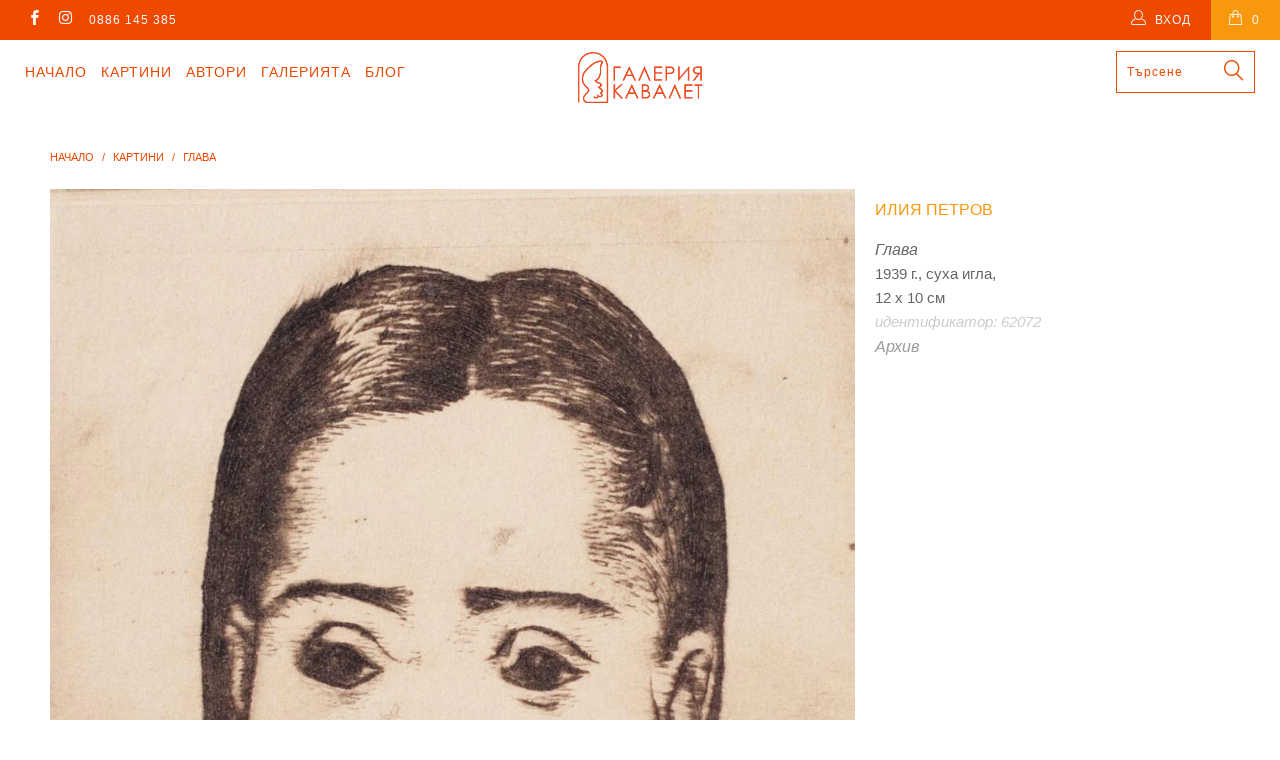

--- FILE ---
content_type: text/html; charset=utf-8
request_url: https://cavalet.bg/products/62072-glava
body_size: 19865
content:


 <!DOCTYPE html>
<!--[if lt IE 7 ]><html class="ie ie6" lang="bg"> <![endif]-->
<!--[if IE 7 ]><html class="ie ie7" lang="bg"> <![endif]-->
<!--[if IE 8 ]><html class="ie ie8" lang="bg"> <![endif]-->
<!--[if IE 9 ]><html class="ie ie9" lang="bg"> <![endif]-->
<!--[if (gte IE 10)|!(IE)]><!--><html lang="bg"> <!--<![endif]--> <head> <meta charset="utf-8"> <meta http-equiv="cleartype" content="on"> <meta name="robots" content="index,follow"> <!-- Custom Fonts --> <!-- Stylesheets for Turbo 3.0.1 --> <link href="//cavalet.bg/cdn/shop/t/36/assets/styles.scss.css?v=43589514122787003011697041727" rel="stylesheet" type="text/css" media="all" />
	<link href="//cavalet.bg/cdn/shop/t/36/assets/custom.css?v=113717753914928151051755246696" rel="stylesheet" type="text/css" media="all" /> <script src="https://code.jquery.com/jquery-3.1.1.min.js"></script>
<script>window.jQuery || document.write('<script src="js/jquery.min.js"><\/script>')</script> <script>
      /*! lazysizes - v3.0.0 */
      !function(a,b){var c=b(a,a.document);a.lazySizes=c,"object"==typeof module&&module.exports&&(module.exports=c)}(window,function(a,b){"use strict";if(b.getElementsByClassName){var c,d=b.documentElement,e=a.Date,f=a.HTMLPictureElement,g="addEventListener",h="getAttribute",i=a[g],j=a.setTimeout,k=a.requestAnimationFrame||j,l=a.requestIdleCallback,m=/^picture$/i,n=["load","error","lazyincluded","_lazyloaded"],o={},p=Array.prototype.forEach,q=function(a,b){return o[b]||(o[b]=new RegExp("(\\s|^)"+b+"(\\s|$)")),o[b].test(a[h]("class")||"")&&o[b]},r=function(a,b){q(a,b)||a.setAttribute("class",(a[h]("class")||"").trim()+" "+b)},s=function(a,b){var c;(c=q(a,b))&&a.setAttribute("class",(a[h]("class")||"").replace(c," "))},t=function(a,b,c){var d=c?g:"removeEventListener";c&&t(a,b),n.forEach(function(c){a[d](c,b)})},u=function(a,c,d,e,f){var g=b.createEvent("CustomEvent");return g.initCustomEvent(c,!e,!f,d||{}),a.dispatchEvent(g),g},v=function(b,d){var e;!f&&(e=a.picturefill||c.pf)?e({reevaluate:!0,elements:[b]}):d&&d.src&&(b.src=d.src)},w=function(a,b){return(getComputedStyle(a,null)||{})[b]},x=function(a,b,d){for(d=d||a.offsetWidth;d<c.minSize&&b&&!a._lazysizesWidth;)d=b.offsetWidth,b=b.parentNode;return d},y=function(){var a,c,d=[],e=[],f=d,g=function(){var b=f;for(f=d.length?e:d,a=!0,c=!1;b.length;)b.shift()();a=!1},h=function(d,e){a&&!e?d.apply(this,arguments):(f.push(d),c||(c=!0,(b.hidden?j:k)(g)))};return h._lsFlush=g,h}(),z=function(a,b){return b?function(){y(a)}:function(){var b=this,c=arguments;y(function(){a.apply(b,c)})}},A=function(a){var b,c=0,d=125,f=666,g=f,h=function(){b=!1,c=e.now(),a()},i=l?function(){l(h,{timeout:g}),g!==f&&(g=f)}:z(function(){j(h)},!0);return function(a){var f;(a=a===!0)&&(g=44),b||(b=!0,f=d-(e.now()-c),0>f&&(f=0),a||9>f&&l?i():j(i,f))}},B=function(a){var b,c,d=99,f=function(){b=null,a()},g=function(){var a=e.now()-c;d>a?j(g,d-a):(l||f)(f)};return function(){c=e.now(),b||(b=j(g,d))}},C=function(){var f,k,l,n,o,x,C,E,F,G,H,I,J,K,L,M=/^img$/i,N=/^iframe$/i,O="onscroll"in a&&!/glebot/.test(navigator.userAgent),P=0,Q=0,R=0,S=-1,T=function(a){R--,a&&a.target&&t(a.target,T),(!a||0>R||!a.target)&&(R=0)},U=function(a,c){var e,f=a,g="hidden"==w(b.body,"visibility")||"hidden"!=w(a,"visibility");for(F-=c,I+=c,G-=c,H+=c;g&&(f=f.offsetParent)&&f!=b.body&&f!=d;)g=(w(f,"opacity")||1)>0,g&&"visible"!=w(f,"overflow")&&(e=f.getBoundingClientRect(),g=H>e.left&&G<e.right&&I>e.top-1&&F<e.bottom+1);return g},V=function(){var a,e,g,i,j,m,n,p,q;if((o=c.loadMode)&&8>R&&(a=f.length)){e=0,S++,null==K&&("expand"in c||(c.expand=d.clientHeight>500&&d.clientWidth>500?500:370),J=c.expand,K=J*c.expFactor),K>Q&&1>R&&S>2&&o>2&&!b.hidden?(Q=K,S=0):Q=o>1&&S>1&&6>R?J:P;for(;a>e;e++)if(f[e]&&!f[e]._lazyRace)if(O)if((p=f[e][h]("data-expand"))&&(m=1*p)||(m=Q),q!==m&&(C=innerWidth+m*L,E=innerHeight+m,n=-1*m,q=m),g=f[e].getBoundingClientRect(),(I=g.bottom)>=n&&(F=g.top)<=E&&(H=g.right)>=n*L&&(G=g.left)<=C&&(I||H||G||F)&&(l&&3>R&&!p&&(3>o||4>S)||U(f[e],m))){if(ba(f[e]),j=!0,R>9)break}else!j&&l&&!i&&4>R&&4>S&&o>2&&(k[0]||c.preloadAfterLoad)&&(k[0]||!p&&(I||H||G||F||"auto"!=f[e][h](c.sizesAttr)))&&(i=k[0]||f[e]);else ba(f[e]);i&&!j&&ba(i)}},W=A(V),X=function(a){r(a.target,c.loadedClass),s(a.target,c.loadingClass),t(a.target,Z)},Y=z(X),Z=function(a){Y({target:a.target})},$=function(a,b){try{a.contentWindow.location.replace(b)}catch(c){a.src=b}},_=function(a){var b,d,e=a[h](c.srcsetAttr);(b=c.customMedia[a[h]("data-media")||a[h]("media")])&&a.setAttribute("media",b),e&&a.setAttribute("srcset",e),b&&(d=a.parentNode,d.insertBefore(a.cloneNode(),a),d.removeChild(a))},aa=z(function(a,b,d,e,f){var g,i,k,l,o,q;(o=u(a,"lazybeforeunveil",b)).defaultPrevented||(e&&(d?r(a,c.autosizesClass):a.setAttribute("sizes",e)),i=a[h](c.srcsetAttr),g=a[h](c.srcAttr),f&&(k=a.parentNode,l=k&&m.test(k.nodeName||"")),q=b.firesLoad||"src"in a&&(i||g||l),o={target:a},q&&(t(a,T,!0),clearTimeout(n),n=j(T,2500),r(a,c.loadingClass),t(a,Z,!0)),l&&p.call(k.getElementsByTagName("source"),_),i?a.setAttribute("srcset",i):g&&!l&&(N.test(a.nodeName)?$(a,g):a.src=g),(i||l)&&v(a,{src:g})),a._lazyRace&&delete a._lazyRace,s(a,c.lazyClass),y(function(){(!q||a.complete&&a.naturalWidth>1)&&(q?T(o):R--,X(o))},!0)}),ba=function(a){var b,d=M.test(a.nodeName),e=d&&(a[h](c.sizesAttr)||a[h]("sizes")),f="auto"==e;(!f&&l||!d||!a.src&&!a.srcset||a.complete||q(a,c.errorClass))&&(b=u(a,"lazyunveilread").detail,f&&D.updateElem(a,!0,a.offsetWidth),a._lazyRace=!0,R++,aa(a,b,f,e,d))},ca=function(){if(!l){if(e.now()-x<999)return void j(ca,999);var a=B(function(){c.loadMode=3,W()});l=!0,c.loadMode=3,W(),i("scroll",function(){3==c.loadMode&&(c.loadMode=2),a()},!0)}};return{_:function(){x=e.now(),f=b.getElementsByClassName(c.lazyClass),k=b.getElementsByClassName(c.lazyClass+" "+c.preloadClass),L=c.hFac,i("scroll",W,!0),i("resize",W,!0),a.MutationObserver?new MutationObserver(W).observe(d,{childList:!0,subtree:!0,attributes:!0}):(d[g]("DOMNodeInserted",W,!0),d[g]("DOMAttrModified",W,!0),setInterval(W,999)),i("hashchange",W,!0),["focus","mouseover","click","load","transitionend","animationend","webkitAnimationEnd"].forEach(function(a){b[g](a,W,!0)}),/d$|^c/.test(b.readyState)?ca():(i("load",ca),b[g]("DOMContentLoaded",W),j(ca,2e4)),f.length?(V(),y._lsFlush()):W()},checkElems:W,unveil:ba}}(),D=function(){var a,d=z(function(a,b,c,d){var e,f,g;if(a._lazysizesWidth=d,d+="px",a.setAttribute("sizes",d),m.test(b.nodeName||""))for(e=b.getElementsByTagName("source"),f=0,g=e.length;g>f;f++)e[f].setAttribute("sizes",d);c.detail.dataAttr||v(a,c.detail)}),e=function(a,b,c){var e,f=a.parentNode;f&&(c=x(a,f,c),e=u(a,"lazybeforesizes",{width:c,dataAttr:!!b}),e.defaultPrevented||(c=e.detail.width,c&&c!==a._lazysizesWidth&&d(a,f,e,c)))},f=function(){var b,c=a.length;if(c)for(b=0;c>b;b++)e(a[b])},g=B(f);return{_:function(){a=b.getElementsByClassName(c.autosizesClass),i("resize",g)},checkElems:g,updateElem:e}}(),E=function(){E.i||(E.i=!0,D._(),C._())};return function(){var b,d={lazyClass:"lazyload",loadedClass:"lazyloaded",loadingClass:"lazyloading",preloadClass:"lazypreload",errorClass:"lazyerror",autosizesClass:"lazyautosizes",srcAttr:"data-src",srcsetAttr:"data-srcset",sizesAttr:"data-sizes",minSize:40,customMedia:{},init:!0,expFactor:1.5,hFac:.8,loadMode:2};c=a.lazySizesConfig||a.lazysizesConfig||{};for(b in d)b in c||(c[b]=d[b]);a.lazySizesConfig=c,j(function(){c.init&&E()})}(),{cfg:c,autoSizer:D,loader:C,init:E,uP:v,aC:r,rC:s,hC:q,fire:u,gW:x,rAF:y}}});</script>

<script src="//cavalet.bg/cdn/shop/t/36/assets/isotope-docs.min.js?v=59316545849233814801696322510" type="text/javascript"></script> <script src="//cavalet.bg/cdn/shop/t/36/assets/masonry.pkgd.min.js?v=52946867241060388171696322510" type="text/javascript"></script>

    


	
	<title>Глава, картина на Илия Петров - Галерия Кавалет</title> <meta name="description" content="1939 г., суха игла, 12 х 10 см" />
    

    

<meta name="author" content="Галерия Кавалет">
<meta property="og:url" content="https://cavalet.bg/products/62072-glava">
<meta property="og:site_name" content="Галерия Кавалет"> <meta property="og:type" content="product"> <meta property="og:title" content="Глава"> <meta property="og:image" content="http://cavalet.bg/cdn/shop/products/kartina-na-Ilia-Petrov-65_600x.jpg?v=1481043059"> <meta property="og:image:secure_url" content="https://cavalet.bg/cdn/shop/products/kartina-na-Ilia-Petrov-65_600x.jpg?v=1481043059"> <meta property="og:price:amount" content="200"> <meta property="og:price:currency" content="BGN"> <meta property="og:description" content="1939 г., суха игла, 12 х 10 см">




<meta name="twitter:card" content="summary"> <meta name="twitter:title" content="Глава"> <meta name="twitter:description" content="1939 г., суха игла, 12 х 10 см"> <meta name="twitter:image" content="https://cavalet.bg/cdn/shop/products/kartina-na-Ilia-Petrov-65_240x.jpg?v=1481043059"> <meta name="twitter:image:width" content="240"> <meta name="twitter:image:height" content="240"> <!-- Mobile Specific Metas --> <meta name="HandheldFriendly" content="True"> <meta name="MobileOptimized" content="320"> <meta name="viewport" content="width=device-width,initial-scale=1"> <meta name="theme-color" content="#ffffff"> <link rel="shortcut icon" type="image/x-icon" href="//cavalet.bg/cdn/shop/files/favicon_32x32.png?v=1613665904"> <link rel="canonical" href="https://cavalet.bg/products/62072-glava" /> <script>window.performance && window.performance.mark && window.performance.mark('shopify.content_for_header.start');</script><meta name="google-site-verification" content="mmmILsESGDTbBuEXWNpKtB5mcvO6zroNof83To54nrg">
<meta id="shopify-digital-wallet" name="shopify-digital-wallet" content="/15804939/digital_wallets/dialog">
<link rel="alternate" type="application/json+oembed" href="https://cavalet.bg/products/62072-glava.oembed">
<script async="async" src="/checkouts/internal/preloads.js?locale=bg-BG"></script>
<script id="shopify-features" type="application/json">{"accessToken":"b6792a3099e2da80321308c032c68e3a","betas":["rich-media-storefront-analytics"],"domain":"cavalet.bg","predictiveSearch":true,"shopId":15804939,"locale":"bg"}</script>
<script>var Shopify = Shopify || {};
Shopify.shop = "xn-krbw0gcanufy5ah2dub5n.myshopify.com";
Shopify.locale = "bg";
Shopify.currency = {"active":"BGN","rate":"1.0"};
Shopify.country = "BG";
Shopify.theme = {"name":"Turbo Masonry Theme 03.10.2023 UPDATED","id":153736184145,"schema_name":"Turbo","schema_version":"3.0.1","theme_store_id":null,"role":"main"};
Shopify.theme.handle = "null";
Shopify.theme.style = {"id":null,"handle":null};
Shopify.cdnHost = "cavalet.bg/cdn";
Shopify.routes = Shopify.routes || {};
Shopify.routes.root = "/";</script>
<script type="module">!function(o){(o.Shopify=o.Shopify||{}).modules=!0}(window);</script>
<script>!function(o){function n(){var o=[];function n(){o.push(Array.prototype.slice.apply(arguments))}return n.q=o,n}var t=o.Shopify=o.Shopify||{};t.loadFeatures=n(),t.autoloadFeatures=n()}(window);</script>
<script id="shop-js-analytics" type="application/json">{"pageType":"product"}</script>
<script defer="defer" async type="module" src="//cavalet.bg/cdn/shopifycloud/shop-js/modules/v2/client.init-shop-cart-sync_C5BV16lS.en.esm.js"></script>
<script defer="defer" async type="module" src="//cavalet.bg/cdn/shopifycloud/shop-js/modules/v2/chunk.common_CygWptCX.esm.js"></script>
<script type="module">
  await import("//cavalet.bg/cdn/shopifycloud/shop-js/modules/v2/client.init-shop-cart-sync_C5BV16lS.en.esm.js");
await import("//cavalet.bg/cdn/shopifycloud/shop-js/modules/v2/chunk.common_CygWptCX.esm.js");

  window.Shopify.SignInWithShop?.initShopCartSync?.({"fedCMEnabled":true,"windoidEnabled":true});

</script>
<script>(function() {
  var isLoaded = false;
  function asyncLoad() {
    if (isLoaded) return;
    isLoaded = true;
    var urls = ["https:\/\/chimpstatic.com\/mcjs-connected\/js\/users\/6170d6f111b457985355d7e61\/5ef991f993c5eee954ca1608d.js?shop=xn-krbw0gcanufy5ah2dub5n.myshopify.com"];
    for (var i = 0; i <urls.length; i++) {
      var s = document.createElement('script');
      s.type = 'text/javascript';
      s.async = true;
      s.src = urls[i];
      var x = document.getElementsByTagName('script')[0];
      x.parentNode.insertBefore(s, x);
    }
  };
  if(window.attachEvent) {
    window.attachEvent('onload', asyncLoad);
  } else {
    window.addEventListener('load', asyncLoad, false);
  }
})();</script>
<script id="__st">var __st={"a":15804939,"offset":7200,"reqid":"19ebf397-5334-44d9-95b8-c361e9ba4eec-1768760908","pageurl":"cavalet.bg\/products\/62072-glava","u":"acb312866d87","p":"product","rtyp":"product","rid":9548357199};</script>
<script>window.ShopifyPaypalV4VisibilityTracking = true;</script>
<script id="captcha-bootstrap">!function(){'use strict';const t='contact',e='account',n='new_comment',o=[[t,t],['blogs',n],['comments',n],[t,'customer']],c=[[e,'customer_login'],[e,'guest_login'],[e,'recover_customer_password'],[e,'create_customer']],r=t=>t.map((([t,e])=>`form[action*='/${t}']:not([data-nocaptcha='true']) input[name='form_type'][value='${e}']`)).join(','),a=t=>()=>t?[...document.querySelectorAll(t)].map((t=>t.form)):[];function s(){const t=[...o],e=r(t);return a(e)}const i='password',u='form_key',d=['recaptcha-v3-token','g-recaptcha-response','h-captcha-response',i],f=()=>{try{return window.sessionStorage}catch{return}},m='__shopify_v',_=t=>t.elements[u];function p(t,e,n=!1){try{const o=window.sessionStorage,c=JSON.parse(o.getItem(e)),{data:r}=function(t){const{data:e,action:n}=t;return t[m]||n?{data:e,action:n}:{data:t,action:n}}(c);for(const[e,n]of Object.entries(r))t.elements[e]&&(t.elements[e].value=n);n&&o.removeItem(e)}catch(o){console.error('form repopulation failed',{error:o})}}const l='form_type',E='cptcha';function T(t){t.dataset[E]=!0}const w=window,h=w.document,L='Shopify',v='ce_forms',y='captcha';let A=!1;((t,e)=>{const n=(g='f06e6c50-85a8-45c8-87d0-21a2b65856fe',I='https://cdn.shopify.com/shopifycloud/storefront-forms-hcaptcha/ce_storefront_forms_captcha_hcaptcha.v1.5.2.iife.js',D={infoText:'Защитено с hCaptcha',privacyText:'Поверителност',termsText:'Условия'},(t,e,n)=>{const o=w[L][v],c=o.bindForm;if(c)return c(t,g,e,D).then(n);var r;o.q.push([[t,g,e,D],n]),r=I,A||(h.body.append(Object.assign(h.createElement('script'),{id:'captcha-provider',async:!0,src:r})),A=!0)});var g,I,D;w[L]=w[L]||{},w[L][v]=w[L][v]||{},w[L][v].q=[],w[L][y]=w[L][y]||{},w[L][y].protect=function(t,e){n(t,void 0,e),T(t)},Object.freeze(w[L][y]),function(t,e,n,w,h,L){const[v,y,A,g]=function(t,e,n){const i=e?o:[],u=t?c:[],d=[...i,...u],f=r(d),m=r(i),_=r(d.filter((([t,e])=>n.includes(e))));return[a(f),a(m),a(_),s()]}(w,h,L),I=t=>{const e=t.target;return e instanceof HTMLFormElement?e:e&&e.form},D=t=>v().includes(t);t.addEventListener('submit',(t=>{const e=I(t);if(!e)return;const n=D(e)&&!e.dataset.hcaptchaBound&&!e.dataset.recaptchaBound,o=_(e),c=g().includes(e)&&(!o||!o.value);(n||c)&&t.preventDefault(),c&&!n&&(function(t){try{if(!f())return;!function(t){const e=f();if(!e)return;const n=_(t);if(!n)return;const o=n.value;o&&e.removeItem(o)}(t);const e=Array.from(Array(32),(()=>Math.random().toString(36)[2])).join('');!function(t,e){_(t)||t.append(Object.assign(document.createElement('input'),{type:'hidden',name:u})),t.elements[u].value=e}(t,e),function(t,e){const n=f();if(!n)return;const o=[...t.querySelectorAll(`input[type='${i}']`)].map((({name:t})=>t)),c=[...d,...o],r={};for(const[a,s]of new FormData(t).entries())c.includes(a)||(r[a]=s);n.setItem(e,JSON.stringify({[m]:1,action:t.action,data:r}))}(t,e)}catch(e){console.error('failed to persist form',e)}}(e),e.submit())}));const S=(t,e)=>{t&&!t.dataset[E]&&(n(t,e.some((e=>e===t))),T(t))};for(const o of['focusin','change'])t.addEventListener(o,(t=>{const e=I(t);D(e)&&S(e,y())}));const B=e.get('form_key'),M=e.get(l),P=B&&M;t.addEventListener('DOMContentLoaded',(()=>{const t=y();if(P)for(const e of t)e.elements[l].value===M&&p(e,B);[...new Set([...A(),...v().filter((t=>'true'===t.dataset.shopifyCaptcha))])].forEach((e=>S(e,t)))}))}(h,new URLSearchParams(w.location.search),n,t,e,['guest_login'])})(!0,!0)}();</script>
<script integrity="sha256-4kQ18oKyAcykRKYeNunJcIwy7WH5gtpwJnB7kiuLZ1E=" data-source-attribution="shopify.loadfeatures" defer="defer" src="//cavalet.bg/cdn/shopifycloud/storefront/assets/storefront/load_feature-a0a9edcb.js" crossorigin="anonymous"></script>
<script data-source-attribution="shopify.dynamic_checkout.dynamic.init">var Shopify=Shopify||{};Shopify.PaymentButton=Shopify.PaymentButton||{isStorefrontPortableWallets:!0,init:function(){window.Shopify.PaymentButton.init=function(){};var t=document.createElement("script");t.src="https://cavalet.bg/cdn/shopifycloud/portable-wallets/latest/portable-wallets.bg.js",t.type="module",document.head.appendChild(t)}};
</script>
<script data-source-attribution="shopify.dynamic_checkout.buyer_consent">
  function portableWalletsHideBuyerConsent(e){var t=document.getElementById("shopify-buyer-consent"),n=document.getElementById("shopify-subscription-policy-button");t&&n&&(t.classList.add("hidden"),t.setAttribute("aria-hidden","true"),n.removeEventListener("click",e))}function portableWalletsShowBuyerConsent(e){var t=document.getElementById("shopify-buyer-consent"),n=document.getElementById("shopify-subscription-policy-button");t&&n&&(t.classList.remove("hidden"),t.removeAttribute("aria-hidden"),n.addEventListener("click",e))}window.Shopify?.PaymentButton&&(window.Shopify.PaymentButton.hideBuyerConsent=portableWalletsHideBuyerConsent,window.Shopify.PaymentButton.showBuyerConsent=portableWalletsShowBuyerConsent);
</script>
<script data-source-attribution="shopify.dynamic_checkout.cart.bootstrap">document.addEventListener("DOMContentLoaded",(function(){function t(){return document.querySelector("shopify-accelerated-checkout-cart, shopify-accelerated-checkout")}if(t())Shopify.PaymentButton.init();else{new MutationObserver((function(e,n){t()&&(Shopify.PaymentButton.init(),n.disconnect())})).observe(document.body,{childList:!0,subtree:!0})}}));
</script>
<script id='scb4127' type='text/javascript' async='' src='https://cavalet.bg/cdn/shopifycloud/privacy-banner/storefront-banner.js'></script>
<script>window.performance && window.performance.mark && window.performance.mark('shopify.content_for_header.end');</script> <link rel="stylesheet" href="https://cdnjs.cloudflare.com/ajax/libs/font-awesome/4.7.0/css/font-awesome.min.css"> <div id="shopify-section-filter-menu-settings" class="shopify-section"><style type="text/css">
/*  Filter Menu Color and Image Section CSS */.pt-display-swatch ul .filter-active-s .collection-name .check-icon:before
{
  background-color: #5ec0ed;
  color: #5ec0ed;
  -webkit-text-fill-color: transparent;background: -o-linear-gradient(transparent, transparent);
  background-size: cover;
  -webkit-background-clip: text;
  background-clip: text;

}.pt-display-swatch ul .filter-active-sz .collection-name .check-icon:before
{
  background-color: #5dd2c8;
  color: #5dd2c8;
  -webkit-text-fill-color: transparent;background: -o-linear-gradient(transparent, transparent);
  background-size: cover;
  -webkit-background-clip: text;
  background-clip: text;

}.pt-display-swatch ul .filter-active-z .collection-name .check-icon:before
{
  background-color: #69bc66;
  color: #69bc66;
  -webkit-text-fill-color: transparent;background: -o-linear-gradient(transparent, transparent);
  background-size: cover;
  -webkit-background-clip: text;
  background-clip: text;

}.pt-display-swatch ul .filter-active-v .collection-name .check-icon:before
{
  background-color: #cd73e1;
  color: #cd73e1;
  -webkit-text-fill-color: transparent;background: -o-linear-gradient(transparent, transparent);
  background-size: cover;
  -webkit-background-clip: text;
  background-clip: text;

}.pt-display-swatch ul .filter-active-r .collection-name .check-icon:before
{
  background-color: #fcafaf;
  color: #fcafaf;
  -webkit-text-fill-color: transparent;background: -o-linear-gradient(transparent, transparent);
  background-size: cover;
  -webkit-background-clip: text;
  background-clip: text;

}.pt-display-swatch ul .filter-active-ch .collection-name .check-icon:before
{
  background-color: #f92525;
  color: #f92525;
  -webkit-text-fill-color: transparent;background: -o-linear-gradient(transparent, transparent);
  background-size: cover;
  -webkit-background-clip: text;
  background-clip: text;

}.pt-display-swatch ul .filter-active-o .collection-name .check-icon:before
{
  background-color: #ff6f0d;
  color: #ff6f0d;
  -webkit-text-fill-color: transparent;background: -o-linear-gradient(transparent, transparent);
  background-size: cover;
  -webkit-background-clip: text;
  background-clip: text;

}.pt-display-swatch ul .filter-active-j .collection-name .check-icon:before
{
  background-color: #f1d326;
  color: #f1d326;
  -webkit-text-fill-color: transparent;background: -o-linear-gradient(transparent, transparent);
  background-size: cover;
  -webkit-background-clip: text;
  background-clip: text;

}.pt-display-swatch ul .filter-active-k .collection-name .check-icon:before
{
  background-color: #811515;
  color: #811515;
  -webkit-text-fill-color: transparent;background: -o-linear-gradient(transparent, transparent);
  background-size: cover;
  -webkit-background-clip: text;
  background-clip: text;

}.pt-display-swatch ul .filter-active-sv .collection-name .check-icon:before
{
  background-color: #bababa;
  color: #bababa;
  -webkit-text-fill-color: transparent;background: -o-linear-gradient(transparent, transparent);
  background-size: cover;
  -webkit-background-clip: text;
  background-clip: text;

}.pt-display-swatch ul .filter-active-cn .collection-name .check-icon:before
{
  background-color: #000000;
  color: #000000;
  -webkit-text-fill-color: transparent;background: -o-linear-gradient(transparent, transparent);
  background-size: cover;
  -webkit-background-clip: text;
  background-clip: text;

}.pt-display-swatch ul .filter-active-b .collection-name .check-icon:before
{
  background-color: #efefef;
  color: #efefef;
  -webkit-text-fill-color: transparent;background: -o-linear-gradient(transparent, transparent);
  background-size: cover;
  -webkit-background-clip: text;
  background-clip: text;

}</style>
<link href="//cavalet.bg/cdn/shop/t/36/assets/filter-menu.scss.css?v=81466384741488670111696429794" rel="stylesheet" type="text/css" media="all" />
<script src="//cavalet.bg/cdn/shop/t/36/assets/filter-menu.js?v=170510937580651354171696429794" type="text/javascript"></script>





</div>
<link href="https://monorail-edge.shopifysvc.com" rel="dns-prefetch">
<script>(function(){if ("sendBeacon" in navigator && "performance" in window) {try {var session_token_from_headers = performance.getEntriesByType('navigation')[0].serverTiming.find(x => x.name == '_s').description;} catch {var session_token_from_headers = undefined;}var session_cookie_matches = document.cookie.match(/_shopify_s=([^;]*)/);var session_token_from_cookie = session_cookie_matches && session_cookie_matches.length === 2 ? session_cookie_matches[1] : "";var session_token = session_token_from_headers || session_token_from_cookie || "";function handle_abandonment_event(e) {var entries = performance.getEntries().filter(function(entry) {return /monorail-edge.shopifysvc.com/.test(entry.name);});if (!window.abandonment_tracked && entries.length === 0) {window.abandonment_tracked = true;var currentMs = Date.now();var navigation_start = performance.timing.navigationStart;var payload = {shop_id: 15804939,url: window.location.href,navigation_start,duration: currentMs - navigation_start,session_token,page_type: "product"};window.navigator.sendBeacon("https://monorail-edge.shopifysvc.com/v1/produce", JSON.stringify({schema_id: "online_store_buyer_site_abandonment/1.1",payload: payload,metadata: {event_created_at_ms: currentMs,event_sent_at_ms: currentMs}}));}}window.addEventListener('pagehide', handle_abandonment_event);}}());</script>
<script id="web-pixels-manager-setup">(function e(e,d,r,n,o){if(void 0===o&&(o={}),!Boolean(null===(a=null===(i=window.Shopify)||void 0===i?void 0:i.analytics)||void 0===a?void 0:a.replayQueue)){var i,a;window.Shopify=window.Shopify||{};var t=window.Shopify;t.analytics=t.analytics||{};var s=t.analytics;s.replayQueue=[],s.publish=function(e,d,r){return s.replayQueue.push([e,d,r]),!0};try{self.performance.mark("wpm:start")}catch(e){}var l=function(){var e={modern:/Edge?\/(1{2}[4-9]|1[2-9]\d|[2-9]\d{2}|\d{4,})\.\d+(\.\d+|)|Firefox\/(1{2}[4-9]|1[2-9]\d|[2-9]\d{2}|\d{4,})\.\d+(\.\d+|)|Chrom(ium|e)\/(9{2}|\d{3,})\.\d+(\.\d+|)|(Maci|X1{2}).+ Version\/(15\.\d+|(1[6-9]|[2-9]\d|\d{3,})\.\d+)([,.]\d+|)( \(\w+\)|)( Mobile\/\w+|) Safari\/|Chrome.+OPR\/(9{2}|\d{3,})\.\d+\.\d+|(CPU[ +]OS|iPhone[ +]OS|CPU[ +]iPhone|CPU IPhone OS|CPU iPad OS)[ +]+(15[._]\d+|(1[6-9]|[2-9]\d|\d{3,})[._]\d+)([._]\d+|)|Android:?[ /-](13[3-9]|1[4-9]\d|[2-9]\d{2}|\d{4,})(\.\d+|)(\.\d+|)|Android.+Firefox\/(13[5-9]|1[4-9]\d|[2-9]\d{2}|\d{4,})\.\d+(\.\d+|)|Android.+Chrom(ium|e)\/(13[3-9]|1[4-9]\d|[2-9]\d{2}|\d{4,})\.\d+(\.\d+|)|SamsungBrowser\/([2-9]\d|\d{3,})\.\d+/,legacy:/Edge?\/(1[6-9]|[2-9]\d|\d{3,})\.\d+(\.\d+|)|Firefox\/(5[4-9]|[6-9]\d|\d{3,})\.\d+(\.\d+|)|Chrom(ium|e)\/(5[1-9]|[6-9]\d|\d{3,})\.\d+(\.\d+|)([\d.]+$|.*Safari\/(?![\d.]+ Edge\/[\d.]+$))|(Maci|X1{2}).+ Version\/(10\.\d+|(1[1-9]|[2-9]\d|\d{3,})\.\d+)([,.]\d+|)( \(\w+\)|)( Mobile\/\w+|) Safari\/|Chrome.+OPR\/(3[89]|[4-9]\d|\d{3,})\.\d+\.\d+|(CPU[ +]OS|iPhone[ +]OS|CPU[ +]iPhone|CPU IPhone OS|CPU iPad OS)[ +]+(10[._]\d+|(1[1-9]|[2-9]\d|\d{3,})[._]\d+)([._]\d+|)|Android:?[ /-](13[3-9]|1[4-9]\d|[2-9]\d{2}|\d{4,})(\.\d+|)(\.\d+|)|Mobile Safari.+OPR\/([89]\d|\d{3,})\.\d+\.\d+|Android.+Firefox\/(13[5-9]|1[4-9]\d|[2-9]\d{2}|\d{4,})\.\d+(\.\d+|)|Android.+Chrom(ium|e)\/(13[3-9]|1[4-9]\d|[2-9]\d{2}|\d{4,})\.\d+(\.\d+|)|Android.+(UC? ?Browser|UCWEB|U3)[ /]?(15\.([5-9]|\d{2,})|(1[6-9]|[2-9]\d|\d{3,})\.\d+)\.\d+|SamsungBrowser\/(5\.\d+|([6-9]|\d{2,})\.\d+)|Android.+MQ{2}Browser\/(14(\.(9|\d{2,})|)|(1[5-9]|[2-9]\d|\d{3,})(\.\d+|))(\.\d+|)|K[Aa][Ii]OS\/(3\.\d+|([4-9]|\d{2,})\.\d+)(\.\d+|)/},d=e.modern,r=e.legacy,n=navigator.userAgent;return n.match(d)?"modern":n.match(r)?"legacy":"unknown"}(),u="modern"===l?"modern":"legacy",c=(null!=n?n:{modern:"",legacy:""})[u],f=function(e){return[e.baseUrl,"/wpm","/b",e.hashVersion,"modern"===e.buildTarget?"m":"l",".js"].join("")}({baseUrl:d,hashVersion:r,buildTarget:u}),m=function(e){var d=e.version,r=e.bundleTarget,n=e.surface,o=e.pageUrl,i=e.monorailEndpoint;return{emit:function(e){var a=e.status,t=e.errorMsg,s=(new Date).getTime(),l=JSON.stringify({metadata:{event_sent_at_ms:s},events:[{schema_id:"web_pixels_manager_load/3.1",payload:{version:d,bundle_target:r,page_url:o,status:a,surface:n,error_msg:t},metadata:{event_created_at_ms:s}}]});if(!i)return console&&console.warn&&console.warn("[Web Pixels Manager] No Monorail endpoint provided, skipping logging."),!1;try{return self.navigator.sendBeacon.bind(self.navigator)(i,l)}catch(e){}var u=new XMLHttpRequest;try{return u.open("POST",i,!0),u.setRequestHeader("Content-Type","text/plain"),u.send(l),!0}catch(e){return console&&console.warn&&console.warn("[Web Pixels Manager] Got an unhandled error while logging to Monorail."),!1}}}}({version:r,bundleTarget:l,surface:e.surface,pageUrl:self.location.href,monorailEndpoint:e.monorailEndpoint});try{o.browserTarget=l,function(e){var d=e.src,r=e.async,n=void 0===r||r,o=e.onload,i=e.onerror,a=e.sri,t=e.scriptDataAttributes,s=void 0===t?{}:t,l=document.createElement("script"),u=document.querySelector("head"),c=document.querySelector("body");if(l.async=n,l.src=d,a&&(l.integrity=a,l.crossOrigin="anonymous"),s)for(var f in s)if(Object.prototype.hasOwnProperty.call(s,f))try{l.dataset[f]=s[f]}catch(e){}if(o&&l.addEventListener("load",o),i&&l.addEventListener("error",i),u)u.appendChild(l);else{if(!c)throw new Error("Did not find a head or body element to append the script");c.appendChild(l)}}({src:f,async:!0,onload:function(){if(!function(){var e,d;return Boolean(null===(d=null===(e=window.Shopify)||void 0===e?void 0:e.analytics)||void 0===d?void 0:d.initialized)}()){var d=window.webPixelsManager.init(e)||void 0;if(d){var r=window.Shopify.analytics;r.replayQueue.forEach((function(e){var r=e[0],n=e[1],o=e[2];d.publishCustomEvent(r,n,o)})),r.replayQueue=[],r.publish=d.publishCustomEvent,r.visitor=d.visitor,r.initialized=!0}}},onerror:function(){return m.emit({status:"failed",errorMsg:"".concat(f," has failed to load")})},sri:function(e){var d=/^sha384-[A-Za-z0-9+/=]+$/;return"string"==typeof e&&d.test(e)}(c)?c:"",scriptDataAttributes:o}),m.emit({status:"loading"})}catch(e){m.emit({status:"failed",errorMsg:(null==e?void 0:e.message)||"Unknown error"})}}})({shopId: 15804939,storefrontBaseUrl: "https://cavalet.bg",extensionsBaseUrl: "https://extensions.shopifycdn.com/cdn/shopifycloud/web-pixels-manager",monorailEndpoint: "https://monorail-edge.shopifysvc.com/unstable/produce_batch",surface: "storefront-renderer",enabledBetaFlags: ["2dca8a86"],webPixelsConfigList: [{"id":"1042252113","configuration":"{\"config\":\"{\\\"pixel_id\\\":\\\"G-RNCBQD6GZJ\\\",\\\"target_country\\\":\\\"BG\\\",\\\"gtag_events\\\":[{\\\"type\\\":\\\"search\\\",\\\"action_label\\\":\\\"G-RNCBQD6GZJ\\\"},{\\\"type\\\":\\\"begin_checkout\\\",\\\"action_label\\\":\\\"G-RNCBQD6GZJ\\\"},{\\\"type\\\":\\\"view_item\\\",\\\"action_label\\\":[\\\"G-RNCBQD6GZJ\\\",\\\"MC-P2898RJJ3R\\\"]},{\\\"type\\\":\\\"purchase\\\",\\\"action_label\\\":[\\\"G-RNCBQD6GZJ\\\",\\\"MC-P2898RJJ3R\\\"]},{\\\"type\\\":\\\"page_view\\\",\\\"action_label\\\":[\\\"G-RNCBQD6GZJ\\\",\\\"MC-P2898RJJ3R\\\"]},{\\\"type\\\":\\\"add_payment_info\\\",\\\"action_label\\\":\\\"G-RNCBQD6GZJ\\\"},{\\\"type\\\":\\\"add_to_cart\\\",\\\"action_label\\\":\\\"G-RNCBQD6GZJ\\\"}],\\\"enable_monitoring_mode\\\":false}\"}","eventPayloadVersion":"v1","runtimeContext":"OPEN","scriptVersion":"b2a88bafab3e21179ed38636efcd8a93","type":"APP","apiClientId":1780363,"privacyPurposes":[],"dataSharingAdjustments":{"protectedCustomerApprovalScopes":["read_customer_address","read_customer_email","read_customer_name","read_customer_personal_data","read_customer_phone"]}},{"id":"175767889","eventPayloadVersion":"v1","runtimeContext":"LAX","scriptVersion":"1","type":"CUSTOM","privacyPurposes":["MARKETING"],"name":"Meta pixel (migrated)"},{"id":"shopify-app-pixel","configuration":"{}","eventPayloadVersion":"v1","runtimeContext":"STRICT","scriptVersion":"0450","apiClientId":"shopify-pixel","type":"APP","privacyPurposes":["ANALYTICS","MARKETING"]},{"id":"shopify-custom-pixel","eventPayloadVersion":"v1","runtimeContext":"LAX","scriptVersion":"0450","apiClientId":"shopify-pixel","type":"CUSTOM","privacyPurposes":["ANALYTICS","MARKETING"]}],isMerchantRequest: false,initData: {"shop":{"name":"Галерия Кавалет","paymentSettings":{"currencyCode":"BGN"},"myshopifyDomain":"xn-krbw0gcanufy5ah2dub5n.myshopify.com","countryCode":"BG","storefrontUrl":"https:\/\/cavalet.bg"},"customer":null,"cart":null,"checkout":null,"productVariants":[{"price":{"amount":200.0,"currencyCode":"BGN"},"product":{"title":"Глава","vendor":"Илия Петров","id":"9548357199","untranslatedTitle":"Глава","url":"\/products\/62072-glava","type":""},"id":"32549484943","image":{"src":"\/\/cavalet.bg\/cdn\/shop\/products\/kartina-na-Ilia-Petrov-65.jpg?v=1481043059"},"sku":"62072","title":"Default Title","untranslatedTitle":"Default Title"}],"purchasingCompany":null},},"https://cavalet.bg/cdn","fcfee988w5aeb613cpc8e4bc33m6693e112",{"modern":"","legacy":""},{"shopId":"15804939","storefrontBaseUrl":"https:\/\/cavalet.bg","extensionBaseUrl":"https:\/\/extensions.shopifycdn.com\/cdn\/shopifycloud\/web-pixels-manager","surface":"storefront-renderer","enabledBetaFlags":"[\"2dca8a86\"]","isMerchantRequest":"false","hashVersion":"fcfee988w5aeb613cpc8e4bc33m6693e112","publish":"custom","events":"[[\"page_viewed\",{}],[\"product_viewed\",{\"productVariant\":{\"price\":{\"amount\":200.0,\"currencyCode\":\"BGN\"},\"product\":{\"title\":\"Глава\",\"vendor\":\"Илия Петров\",\"id\":\"9548357199\",\"untranslatedTitle\":\"Глава\",\"url\":\"\/products\/62072-glava\",\"type\":\"\"},\"id\":\"32549484943\",\"image\":{\"src\":\"\/\/cavalet.bg\/cdn\/shop\/products\/kartina-na-Ilia-Petrov-65.jpg?v=1481043059\"},\"sku\":\"62072\",\"title\":\"Default Title\",\"untranslatedTitle\":\"Default Title\"}}]]"});</script><script>
  window.ShopifyAnalytics = window.ShopifyAnalytics || {};
  window.ShopifyAnalytics.meta = window.ShopifyAnalytics.meta || {};
  window.ShopifyAnalytics.meta.currency = 'BGN';
  var meta = {"product":{"id":9548357199,"gid":"gid:\/\/shopify\/Product\/9548357199","vendor":"Илия Петров","type":"","handle":"62072-glava","variants":[{"id":32549484943,"price":20000,"name":"Глава","public_title":null,"sku":"62072"}],"remote":false},"page":{"pageType":"product","resourceType":"product","resourceId":9548357199,"requestId":"19ebf397-5334-44d9-95b8-c361e9ba4eec-1768760908"}};
  for (var attr in meta) {
    window.ShopifyAnalytics.meta[attr] = meta[attr];
  }
</script>
<script class="analytics">
  (function () {
    var customDocumentWrite = function(content) {
      var jquery = null;

      if (window.jQuery) {
        jquery = window.jQuery;
      } else if (window.Checkout && window.Checkout.$) {
        jquery = window.Checkout.$;
      }

      if (jquery) {
        jquery('body').append(content);
      }
    };

    var hasLoggedConversion = function(token) {
      if (token) {
        return document.cookie.indexOf('loggedConversion=' + token) !== -1;
      }
      return false;
    }

    var setCookieIfConversion = function(token) {
      if (token) {
        var twoMonthsFromNow = new Date(Date.now());
        twoMonthsFromNow.setMonth(twoMonthsFromNow.getMonth() + 2);

        document.cookie = 'loggedConversion=' + token + '; expires=' + twoMonthsFromNow;
      }
    }

    var trekkie = window.ShopifyAnalytics.lib = window.trekkie = window.trekkie || [];
    if (trekkie.integrations) {
      return;
    }
    trekkie.methods = [
      'identify',
      'page',
      'ready',
      'track',
      'trackForm',
      'trackLink'
    ];
    trekkie.factory = function(method) {
      return function() {
        var args = Array.prototype.slice.call(arguments);
        args.unshift(method);
        trekkie.push(args);
        return trekkie;
      };
    };
    for (var i = 0; i < trekkie.methods.length; i++) {
      var key = trekkie.methods[i];
      trekkie[key] = trekkie.factory(key);
    }
    trekkie.load = function(config) {
      trekkie.config = config || {};
      trekkie.config.initialDocumentCookie = document.cookie;
      var first = document.getElementsByTagName('script')[0];
      var script = document.createElement('script');
      script.type = 'text/javascript';
      script.onerror = function(e) {
        var scriptFallback = document.createElement('script');
        scriptFallback.type = 'text/javascript';
        scriptFallback.onerror = function(error) {
                var Monorail = {
      produce: function produce(monorailDomain, schemaId, payload) {
        var currentMs = new Date().getTime();
        var event = {
          schema_id: schemaId,
          payload: payload,
          metadata: {
            event_created_at_ms: currentMs,
            event_sent_at_ms: currentMs
          }
        };
        return Monorail.sendRequest("https://" + monorailDomain + "/v1/produce", JSON.stringify(event));
      },
      sendRequest: function sendRequest(endpointUrl, payload) {
        // Try the sendBeacon API
        if (window && window.navigator && typeof window.navigator.sendBeacon === 'function' && typeof window.Blob === 'function' && !Monorail.isIos12()) {
          var blobData = new window.Blob([payload], {
            type: 'text/plain'
          });

          if (window.navigator.sendBeacon(endpointUrl, blobData)) {
            return true;
          } // sendBeacon was not successful

        } // XHR beacon

        var xhr = new XMLHttpRequest();

        try {
          xhr.open('POST', endpointUrl);
          xhr.setRequestHeader('Content-Type', 'text/plain');
          xhr.send(payload);
        } catch (e) {
          console.log(e);
        }

        return false;
      },
      isIos12: function isIos12() {
        return window.navigator.userAgent.lastIndexOf('iPhone; CPU iPhone OS 12_') !== -1 || window.navigator.userAgent.lastIndexOf('iPad; CPU OS 12_') !== -1;
      }
    };
    Monorail.produce('monorail-edge.shopifysvc.com',
      'trekkie_storefront_load_errors/1.1',
      {shop_id: 15804939,
      theme_id: 153736184145,
      app_name: "storefront",
      context_url: window.location.href,
      source_url: "//cavalet.bg/cdn/s/trekkie.storefront.cd680fe47e6c39ca5d5df5f0a32d569bc48c0f27.min.js"});

        };
        scriptFallback.async = true;
        scriptFallback.src = '//cavalet.bg/cdn/s/trekkie.storefront.cd680fe47e6c39ca5d5df5f0a32d569bc48c0f27.min.js';
        first.parentNode.insertBefore(scriptFallback, first);
      };
      script.async = true;
      script.src = '//cavalet.bg/cdn/s/trekkie.storefront.cd680fe47e6c39ca5d5df5f0a32d569bc48c0f27.min.js';
      first.parentNode.insertBefore(script, first);
    };
    trekkie.load(
      {"Trekkie":{"appName":"storefront","development":false,"defaultAttributes":{"shopId":15804939,"isMerchantRequest":null,"themeId":153736184145,"themeCityHash":"3074195359511111375","contentLanguage":"bg","currency":"BGN","eventMetadataId":"25e5a284-df0f-471a-b946-b9d0a04a59e1"},"isServerSideCookieWritingEnabled":true,"monorailRegion":"shop_domain","enabledBetaFlags":["65f19447"]},"Session Attribution":{},"S2S":{"facebookCapiEnabled":false,"source":"trekkie-storefront-renderer","apiClientId":580111}}
    );

    var loaded = false;
    trekkie.ready(function() {
      if (loaded) return;
      loaded = true;

      window.ShopifyAnalytics.lib = window.trekkie;

      var originalDocumentWrite = document.write;
      document.write = customDocumentWrite;
      try { window.ShopifyAnalytics.merchantGoogleAnalytics.call(this); } catch(error) {};
      document.write = originalDocumentWrite;

      window.ShopifyAnalytics.lib.page(null,{"pageType":"product","resourceType":"product","resourceId":9548357199,"requestId":"19ebf397-5334-44d9-95b8-c361e9ba4eec-1768760908","shopifyEmitted":true});

      var match = window.location.pathname.match(/checkouts\/(.+)\/(thank_you|post_purchase)/)
      var token = match? match[1]: undefined;
      if (!hasLoggedConversion(token)) {
        setCookieIfConversion(token);
        window.ShopifyAnalytics.lib.track("Viewed Product",{"currency":"BGN","variantId":32549484943,"productId":9548357199,"productGid":"gid:\/\/shopify\/Product\/9548357199","name":"Глава","price":"200.00","sku":"62072","brand":"Илия Петров","variant":null,"category":"","nonInteraction":true,"remote":false},undefined,undefined,{"shopifyEmitted":true});
      window.ShopifyAnalytics.lib.track("monorail:\/\/trekkie_storefront_viewed_product\/1.1",{"currency":"BGN","variantId":32549484943,"productId":9548357199,"productGid":"gid:\/\/shopify\/Product\/9548357199","name":"Глава","price":"200.00","sku":"62072","brand":"Илия Петров","variant":null,"category":"","nonInteraction":true,"remote":false,"referer":"https:\/\/cavalet.bg\/products\/62072-glava"});
      }
    });


        var eventsListenerScript = document.createElement('script');
        eventsListenerScript.async = true;
        eventsListenerScript.src = "//cavalet.bg/cdn/shopifycloud/storefront/assets/shop_events_listener-3da45d37.js";
        document.getElementsByTagName('head')[0].appendChild(eventsListenerScript);

})();</script>
  <script>
  if (!window.ga || (window.ga && typeof window.ga !== 'function')) {
    window.ga = function ga() {
      (window.ga.q = window.ga.q || []).push(arguments);
      if (window.Shopify && window.Shopify.analytics && typeof window.Shopify.analytics.publish === 'function') {
        window.Shopify.analytics.publish("ga_stub_called", {}, {sendTo: "google_osp_migration"});
      }
      console.error("Shopify's Google Analytics stub called with:", Array.from(arguments), "\nSee https://help.shopify.com/manual/promoting-marketing/pixels/pixel-migration#google for more information.");
    };
    if (window.Shopify && window.Shopify.analytics && typeof window.Shopify.analytics.publish === 'function') {
      window.Shopify.analytics.publish("ga_stub_initialized", {}, {sendTo: "google_osp_migration"});
    }
  }
</script>
<script
  defer
  src="https://cavalet.bg/cdn/shopifycloud/perf-kit/shopify-perf-kit-3.0.4.min.js"
  data-application="storefront-renderer"
  data-shop-id="15804939"
  data-render-region="gcp-us-east1"
  data-page-type="product"
  data-theme-instance-id="153736184145"
  data-theme-name="Turbo"
  data-theme-version="3.0.1"
  data-monorail-region="shop_domain"
  data-resource-timing-sampling-rate="10"
  data-shs="true"
  data-shs-beacon="true"
  data-shs-export-with-fetch="true"
  data-shs-logs-sample-rate="1"
  data-shs-beacon-endpoint="https://cavalet.bg/api/collect"
></script>
</head> <noscript> <style>
      .product_section .product_form {
        opacity: 1;
      }

      .multi_select,
      form .select {
        display: block !important;
      }</style></noscript> <body class="product"
    data-money-format="{{amount_no_decimals}} лв."> <div id="shopify-section-header" class="shopify-section header-section">


<header id="header" class="mobile_nav-fixed--true"> <div class="top_bar clearfix"> <a class="mobile_nav dropdown_link" data-dropdown-rel="menu" data-no-instant="true"> <div> <span></span> <span></span> <span></span> <span></span></div> <span class="menu_title">Меню</span></a> <a href="https://cavalet.bg" title="Галерия Кавалет" class="mobile_logo logo"> <img src="//cavalet.bg/cdn/shop/files/LOGO_410x.png?v=1613665904" alt="Галерия Кавалет" /></a> <a href="/search" class="icon-search dropdown_link" title="Търсене" data-dropdown-rel="search"></a> <div class="cart_container"> <a href="/cart" class="icon-bag mini_cart dropdown_link" title="Моята колекция" data-no-instant> <span class="cart_count">0</span></a></div></div> <div class="dropdown_container center" data-dropdown="search"> <div class="dropdown"> <form action="/search" class="header_search_form"> <input type="hidden" name="type" value="product" /> <span class="icon-search search-submit"></span> <input type="text" name="q" placeholder="Търсене" autocapitalize="off" autocomplete="off" autocorrect="off" class="search-terms" /></form></div></div> <div class="dropdown_container" data-dropdown="menu"> <div class="dropdown"> <ul class="menu" id="mobile_menu"> <li data-mobile-dropdown-rel="nachalo"> <a data-no-instant href="/" class="parent-link--false">
          Начало</a></li> <li data-mobile-dropdown-rel="kartini"> <a data-no-instant href="/collections/all" class="parent-link--true">
          Картини</a></li> <li data-mobile-dropdown-rel="avtori"> <a data-no-instant href="/pages/avtori" class="parent-link--true">
          Автори</a></li> <li data-mobile-dropdown-rel="galeriyata"> <a data-no-instant href="/pages/galeria" class="parent-link--true">
          Галерията</a></li> <li data-mobile-dropdown-rel="blog"> <a data-no-instant href="/blogs/blog" class="parent-link--true">
          Блог</a></li> <li><a href="tel:+0886145385">0886 145 385</a></li> <li data-no-instant> <a href="/account/login" id="customer_login_link">Вход</a></li></ul></div></div>
</header>




<header class=" "> <div class="header  header-fixed--true header-background--solid"> <div class="top_bar clearfix"> <ul class="social_icons"> <li><a href="https://www.facebook.com/cavalet.bg" title="Галерия Кавалет on Facebook" rel="me" target="_blank" class="icon-facebook"></a></li> <li><a href="http://instagram.com/cavalet.bg" title="Галерия Кавалет on Instagram" rel="me" target="_blank" class="icon-instagram"></a></li>
  

  

  

  

  
</ul> <ul class="menu left"> <li><a href="tel:+0886145385">0886 145 385</a></li></ul> <div class="cart_container"> <a href="/cart" class="icon-bag mini_cart dropdown_link" data-no-instant> <span class="cart_count">0</span></a> <div class="cart_content animated fadeIn"> <div class="js-empty-cart__message "> <p class="empty_cart">Вашата колекция е празна</p></div> <form action="/checkout" method="post" data-money-format="{{amount_no_decimals}} лв." data-shop-currency="BGN" data-shop-name="Галерия Кавалет" class="js-cart_content__form hidden"> <a class="cart_content__continue-shopping secondary_button">
                  Вижте още картини</a> <ul class="cart_items js-cart_items clearfix"></ul> <hr /> <ul> <li class="cart_subtotal js-cart_subtotal"> <span class="right"> <span class="money">0 лв.</span></span> <span>Общо</span></li> <li> <p class="tos"> <input type="checkbox" class="tos_agree" id="sliding_agree" required /> <label class="tos_label">
                            Съгласен съм с общите условия</label> <a href="/pages/uslovia" target="_blank" class="tos_icon">(Вижте ги.)</a></p> <input type="submit" class="action_button" value="Завършете поръчката" /></li></ul></form></div></div> <ul class="menu right"> <li> <a href="/account" class="icon-user" title="Моят профил "> <span>Вход</span></a></li></ul></div> <div class="main_nav_wrapper"> <div class="main_nav clearfix menu-position--inline logo-align--center"> <div class="nav"> <ul class="menu align_left clearfix"> <li><a href="/" class="  top_link " data-dropdown-rel="nachalo">Начало</a></li> <li><a href="/collections/all" class="  top_link " data-dropdown-rel="kartini">Картини</a></li> <li><a href="/pages/avtori" class="  top_link " data-dropdown-rel="avtori">Автори</a></li> <li><a href="/pages/galeria" class="  top_link " data-dropdown-rel="galeriyata">Галерията</a></li> <li><a href="/blogs/blog" class="  top_link " data-dropdown-rel="blog">Блог</a></li></ul></div> <div class="logo text-align--center"> <a href="https://cavalet.bg" title="Галерия Кавалет"> <img src="//cavalet.bg/cdn/shop/files/LOGO_cavalet_410x.png?v=1613665904" class="primary_logo" alt="Галерия Кавалет" /></a></div> <div class="nav"> <ul class="menu align_right clearfix"> <li class="search_container" data-autocomplete-true> <form action="/search" class="search_form"> <input type="hidden" name="type" value="product" /> <span class="icon-search search-submit"></span> <input type="text" name="q" placeholder="Търсене" value="" autocapitalize="off" autocomplete="off" autocorrect="off" /></form></li> <li class="search_link"> <a href="/search" class="icon-search dropdown_link" title="Търсене" data-dropdown-rel="search"></a></li></ul></div> <div class="dropdown_container center" data-dropdown="search"> <div class="dropdown" data-autocomplete-true> <form action="/search" class="header_search_form"> <input type="hidden" name="type" value="product" /> <span class="icon-search search-submit"></span> <input type="text" name="q" placeholder="Търсене" autocapitalize="off" autocomplete="off" autocorrect="off" class="search-terms" /></form></div></div></div></div></div>
</header>

<style>
  .main_nav div.logo a {
    padding-top: 12px;
    padding-bottom: 12px;
  }

  div.logo img {
    max-width: 205px;
  }

  .nav {
    
      width: 42%;
      float: left;
    
  }

  
    .nav ul.menu {
      padding-top: 8px;
      padding-bottom: 8px;
    }

    .sticky_nav ul.menu, .sticky_nav .mini_cart {
      padding-top: 4px;
      padding-bottom: 4px;
    }
  

  

  

</style>


</div> <div class="mega-menu-container"></div>

    




      

<div id="shopify-section-product-template" class="shopify-section product-template">

<a name="pagecontent" id="pagecontent"></a>







<div class="container main content product-name--62072-glava"> <div class="sixteen columns"> <div class="clearfix breadcrumb-collection"> <script type="application/ld+json">
  {
    "@context": "https://schema.org",
    "@type": "BreadcrumbList",
    "itemListElement": [
      {
        "@type": "ListItem",
        "position": 1,
        "item": {
          "@id": "https://cavalet.bg",
          "name": "Начало"
        }
      },
      {
        "@type": "ListItem",
        "position": 2,
        "item": {
          
            "@id": "/collections/all",
            "name": "Картини"
          
        }
      },
      {
        "@type": "ListItem",
        "position": 3,
        "item": {
          "@id": "/products/62072-glava",
          "name": "Глава"
        }
      }
    ]
  }
</script>

<div class="breadcrumb_text"> <a href="https://cavalet.bg" title="Галерия Кавалет" class="breadcrumb_link"> <span>Начало</span></a> <span class="breadcrumb-divider">/</span> <a href="/collections/all" title="Картини" class="breadcrumb_link"> <span>Картини</span></a> <span class="breadcrumb-divider">/</span> <a href="/products/62072-glava" class="breadcrumb_link"> <span>Глава</span></a>
</div></div></div> <div class="product clearfix"> <div class="sixteen columns"> <div  class="product-9548357199"
          data-free-text="Free"
          > <div class="section product_section clearfix js-product_section " itemscope itemtype="http://schema.org/Product" data-rv-handle="62072-glava"> <div class="eleven columns alpha">
          
  
  

<div class="gallery-wrap js-product-page-gallery clearfix
            gallery-arrows--false
            
            slideshow_animation--slide
            "> <div class="product_gallery product-9548357199-gallery
              
               single-image 
              
              "
      data-zoom="true"
      data-autoplay="false"> <div class="gallery-cell" data-thumb="" data-title="Глава, Илия Петров" data-image-height="1356px" data-image-width="1024px"> <div class="image__container" style="max-width: 1024px"> <img  src="//cavalet.bg/cdn/shop/products/kartina-na-Ilia-Petrov-65_100x.jpg?v=1481043059"
                      alt="Глава, Илия Петров"
                      class=" lazyload blur-up"
                      data-index="0"
                      data-image-id="22312504591"
                      data-sizes="auto"
                      data-src="//cavalet.bg/cdn/shop/products/kartina-na-Ilia-Petrov-65_2000x.jpg?v=1481043059"
                      srcset=" //cavalet.bg/cdn/shop/products/kartina-na-Ilia-Petrov-65_200x.jpg?v=1481043059 200w,
                                    //cavalet.bg/cdn/shop/products/kartina-na-Ilia-Petrov-65_400x.jpg?v=1481043059 400w,
                                    //cavalet.bg/cdn/shop/products/kartina-na-Ilia-Petrov-65_600x.jpg?v=1481043059 600w,
                                    //cavalet.bg/cdn/shop/products/kartina-na-Ilia-Petrov-65_800x.jpg?v=1481043059 800w,
                                    //cavalet.bg/cdn/shop/products/kartina-na-Ilia-Petrov-65_1200x.jpg?v=1481043059 1200w,
                                    //cavalet.bg/cdn/shop/products/kartina-na-Ilia-Petrov-65_2000x.jpg?v=1481043059 2000w"
                       /></div></div></div>
  
</div></div> <div class="five columns omega">


          
          






          
          
          

           
		
      	<p class="vendor"> <h3> <span itemprop="brand" class="vendor"> <a href="/collections/iliia-pietrov" title="Илия Петров">Илия Петров</a></span>
      	</h3></p> <h1 class="product_name" itemprop="name">Глава</h1> <div class="description" itemprop="description">
               1939 г., суха игла, <br>12 х 10 см</div> <p class="sku"> <span itemprop="sku">идентификатор: 62072</span></p> <p class="modal_price" itemprop="offers" itemscope itemtype="http://schema.org/Offer"> <meta itemprop="priceCurrency" content="BGN" /> <meta itemprop="seller" content="Галерия Кавалет" /> <link itemprop="availability" href="http://schema.org/OutOfStock"> <meta itemprop="itemCondition" content="New" /> <span class="sold_out">Архив</span> <span itemprop="price" content="200" class=""> <span class="current_price hidden"> <span class="money">200 лв.</span></span></span> <span class="was_price"></span></p> <div class="meta"></div></div></div></div>

<div class="collection-description"> <img alt="" src="//cavalet.bg/cdn/shop/collections/ilia-petrov_medium.jpg?v=1522083217" style="margin-right: 10px; float: left;"> <p class="vendor"> <span itemprop="brand" class="vendor"> <a href="/collections/ilia-petrov-kartini" title="Илия Петров">Илия Петров</a></span></p> <div class="feature_divider"></div>
    Илия Петров е роден 1903 г. в Разград. Завършва Художествената академия в класа по живопис на проф. Никола Маринов. Печели конкурс и заминава на специализация в Мюнхен. От 1926 до 1928 посещава частното училище на Хайнрих Ман. От 1941 е преподавател, а от 1946 – професор в Художествената академия. През 1971 г. е избран за академик в БАН. Един от големите наши майстори на портрета. Неговото име носи рисувалното училище в София. Умира през 1975 г.
    

</div></div></div></div> <div class="container"> <div class="related-products__title "> <h4 class="title center">Препоръчани картини</h4> <div class="feature_divider"></div></div> <div class="clear"></div></div> <div class="related-products related-products--slider js-related-products-slider">
        
          







  
  
  
  
  
  
  
  
  
  
  

<div class="slider-gallery products-slider products-length-49 "
      data-products-per-slide="5"
      data-products-limit="12"
      data-products-available="49"> <div class="gallery-cell thumbnail visible-5"> <div class="product-wrap"> <div class="relative product_image swap-false"> <a href="/products/124311-bez-zaglavie" itemprop="url"> <div class="image__container" style=" max-width: 278.4px; "> <img  src="//cavalet.bg/cdn/shop/products/kartina-na-zdravko-batembergski-40_06409827-aa86-4005-b1e0-b690ae8378e3_50x.jpg?v=1695656036"
                      alt="Без заглавие"
                      class="lazyload blur-up"
                      style="width: 100%; max-width:1392px;"
                      data-sizes="auto"
                      data-src="//cavalet.bg/cdn/shop/products/kartina-na-zdravko-batembergski-40_06409827-aa86-4005-b1e0-b690ae8378e3_1400x.jpg?v=1695656036"
                      data-srcset="
                      //cavalet.bg/cdn/shop/products/kartina-na-zdravko-batembergski-40_06409827-aa86-4005-b1e0-b690ae8378e3_1400x.jpg?v=1695656036 1400w,
                      //cavalet.bg/cdn/shop/products/kartina-na-zdravko-batembergski-40_06409827-aa86-4005-b1e0-b690ae8378e3_100x.jpg?v=1695656036 100w,
                      //cavalet.bg/cdn/shop/products/kartina-na-zdravko-batembergski-40_06409827-aa86-4005-b1e0-b690ae8378e3_200x.jpg?v=1695656036 200w,
                      //cavalet.bg/cdn/shop/products/kartina-na-zdravko-batembergski-40_06409827-aa86-4005-b1e0-b690ae8378e3_300x.jpg?v=1695656036 300w,
                      //cavalet.bg/cdn/shop/products/kartina-na-zdravko-batembergski-40_06409827-aa86-4005-b1e0-b690ae8378e3_400x.jpg?v=1695656036 400w,
                      //cavalet.bg/cdn/shop/products/kartina-na-zdravko-batembergski-40_06409827-aa86-4005-b1e0-b690ae8378e3_500x.jpg?v=1695656036 500w,
                      //cavalet.bg/cdn/shop/products/kartina-na-zdravko-batembergski-40_06409827-aa86-4005-b1e0-b690ae8378e3_600x.jpg?v=1695656036 600w,
                      //cavalet.bg/cdn/shop/products/kartina-na-zdravko-batembergski-40_06409827-aa86-4005-b1e0-b690ae8378e3_700x.jpg?v=1695656036 700w,
                      //cavalet.bg/cdn/shop/products/kartina-na-zdravko-batembergski-40_06409827-aa86-4005-b1e0-b690ae8378e3_800x.jpg?v=1695656036 800w,
                      //cavalet.bg/cdn/shop/products/kartina-na-zdravko-batembergski-40_06409827-aa86-4005-b1e0-b690ae8378e3_900x.jpg?v=1695656036 900w,
                      //cavalet.bg/cdn/shop/products/kartina-na-zdravko-batembergski-40_06409827-aa86-4005-b1e0-b690ae8378e3_1000x.jpg?v=1695656036 1000w"
                       /></div></a>
            
<div class="thumbnail-overlay"> <a href="/products/124311-bez-zaglavie" itemprop="url" class="hidden-product-link">Без заглавие</a> <div class="info"></div>
</div>
<div class="banner_holder">
  
    
  
  
  
</div></div> <a class="product-info__caption " href="/products/124311-bez-zaglavie" itemprop="url"> <div class="product-details"> <span class="title" itemprop="name">Без заглавие</span> <span itemprop="brand" class="brand">Здравко Батембергски</span> <span class="price "> <span class="money">400 лв.</span></span>
  
</div></a></div></div> <div class="gallery-cell thumbnail visible-5"> <div class="product-wrap"> <div class="relative product_image swap-false"> <a href="/products/124293-bez-zaglavie" itemprop="url"> <div class="image__container" style=" max-width: 279.4px; "> <img  src="//cavalet.bg/cdn/shop/products/kartina-na-zdravko-batembergski-22_14ce756f-9cfb-4966-97d0-e62fb8046deb_50x.jpg?v=1695655992"
                      alt="Без заглавие"
                      class="lazyload blur-up"
                      style="width: 100%; max-width:1397px;"
                      data-sizes="auto"
                      data-src="//cavalet.bg/cdn/shop/products/kartina-na-zdravko-batembergski-22_14ce756f-9cfb-4966-97d0-e62fb8046deb_1400x.jpg?v=1695655992"
                      data-srcset="
                      //cavalet.bg/cdn/shop/products/kartina-na-zdravko-batembergski-22_14ce756f-9cfb-4966-97d0-e62fb8046deb_1400x.jpg?v=1695655992 1400w,
                      //cavalet.bg/cdn/shop/products/kartina-na-zdravko-batembergski-22_14ce756f-9cfb-4966-97d0-e62fb8046deb_100x.jpg?v=1695655992 100w,
                      //cavalet.bg/cdn/shop/products/kartina-na-zdravko-batembergski-22_14ce756f-9cfb-4966-97d0-e62fb8046deb_200x.jpg?v=1695655992 200w,
                      //cavalet.bg/cdn/shop/products/kartina-na-zdravko-batembergski-22_14ce756f-9cfb-4966-97d0-e62fb8046deb_300x.jpg?v=1695655992 300w,
                      //cavalet.bg/cdn/shop/products/kartina-na-zdravko-batembergski-22_14ce756f-9cfb-4966-97d0-e62fb8046deb_400x.jpg?v=1695655992 400w,
                      //cavalet.bg/cdn/shop/products/kartina-na-zdravko-batembergski-22_14ce756f-9cfb-4966-97d0-e62fb8046deb_500x.jpg?v=1695655992 500w,
                      //cavalet.bg/cdn/shop/products/kartina-na-zdravko-batembergski-22_14ce756f-9cfb-4966-97d0-e62fb8046deb_600x.jpg?v=1695655992 600w,
                      //cavalet.bg/cdn/shop/products/kartina-na-zdravko-batembergski-22_14ce756f-9cfb-4966-97d0-e62fb8046deb_700x.jpg?v=1695655992 700w,
                      //cavalet.bg/cdn/shop/products/kartina-na-zdravko-batembergski-22_14ce756f-9cfb-4966-97d0-e62fb8046deb_800x.jpg?v=1695655992 800w,
                      //cavalet.bg/cdn/shop/products/kartina-na-zdravko-batembergski-22_14ce756f-9cfb-4966-97d0-e62fb8046deb_900x.jpg?v=1695655992 900w,
                      //cavalet.bg/cdn/shop/products/kartina-na-zdravko-batembergski-22_14ce756f-9cfb-4966-97d0-e62fb8046deb_1000x.jpg?v=1695655992 1000w"
                       /></div></a>
            
<div class="thumbnail-overlay"> <a href="/products/124293-bez-zaglavie" itemprop="url" class="hidden-product-link">Без заглавие</a> <div class="info"></div>
</div>
<div class="banner_holder">
  
    
  
  
  
</div></div> <a class="product-info__caption " href="/products/124293-bez-zaglavie" itemprop="url"> <div class="product-details"> <span class="title" itemprop="name">Без заглавие</span> <span itemprop="brand" class="brand">Здравко Батембергски</span> <span class="price "> <span class="money">300 лв.</span></span>
  
</div></a></div></div> <div class="gallery-cell thumbnail visible-5"> <div class="product-wrap"> <div class="relative product_image swap-false"> <a href="/products/124313-bez-zaglavie" itemprop="url"> <div class="image__container" style=" max-width: 568.1818181818181px; "> <img  src="//cavalet.bg/cdn/shop/products/kartina-na-zdravko-batembergski-42_2e7e1b66-127b-46bf-be70-549dc46fcef8_50x.jpg?v=1695656042"
                      alt="Без заглавие"
                      class="lazyload blur-up"
                      style="width: 100%; height: auto; max-width:2000px;"
                      data-sizes="auto"
                      data-src="//cavalet.bg/cdn/shop/products/kartina-na-zdravko-batembergski-42_2e7e1b66-127b-46bf-be70-549dc46fcef8_1400x.jpg?v=1695656042"
                      data-srcset="
                      //cavalet.bg/cdn/shop/products/kartina-na-zdravko-batembergski-42_2e7e1b66-127b-46bf-be70-549dc46fcef8_1400x.jpg?v=1695656042 1400w,
                      //cavalet.bg/cdn/shop/products/kartina-na-zdravko-batembergski-42_2e7e1b66-127b-46bf-be70-549dc46fcef8_100x.jpg?v=1695656042 100w,
                      //cavalet.bg/cdn/shop/products/kartina-na-zdravko-batembergski-42_2e7e1b66-127b-46bf-be70-549dc46fcef8_200x.jpg?v=1695656042 200w,
                      //cavalet.bg/cdn/shop/products/kartina-na-zdravko-batembergski-42_2e7e1b66-127b-46bf-be70-549dc46fcef8_300x.jpg?v=1695656042 300w,
                      //cavalet.bg/cdn/shop/products/kartina-na-zdravko-batembergski-42_2e7e1b66-127b-46bf-be70-549dc46fcef8_400x.jpg?v=1695656042 400w,
                      //cavalet.bg/cdn/shop/products/kartina-na-zdravko-batembergski-42_2e7e1b66-127b-46bf-be70-549dc46fcef8_500x.jpg?v=1695656042 500w,
                      //cavalet.bg/cdn/shop/products/kartina-na-zdravko-batembergski-42_2e7e1b66-127b-46bf-be70-549dc46fcef8_600x.jpg?v=1695656042 600w,
                      //cavalet.bg/cdn/shop/products/kartina-na-zdravko-batembergski-42_2e7e1b66-127b-46bf-be70-549dc46fcef8_700x.jpg?v=1695656042 700w,
                      //cavalet.bg/cdn/shop/products/kartina-na-zdravko-batembergski-42_2e7e1b66-127b-46bf-be70-549dc46fcef8_800x.jpg?v=1695656042 800w,
                      //cavalet.bg/cdn/shop/products/kartina-na-zdravko-batembergski-42_2e7e1b66-127b-46bf-be70-549dc46fcef8_900x.jpg?v=1695656042 900w,
                      //cavalet.bg/cdn/shop/products/kartina-na-zdravko-batembergski-42_2e7e1b66-127b-46bf-be70-549dc46fcef8_1000x.jpg?v=1695656042 1000w"
                       /></div></a>
            
<div class="thumbnail-overlay"> <a href="/products/124313-bez-zaglavie" itemprop="url" class="hidden-product-link">Без заглавие</a> <div class="info"></div>
</div>
<div class="banner_holder">
  
    
  
  
  
</div></div> <a class="product-info__caption " href="/products/124313-bez-zaglavie" itemprop="url"> <div class="product-details"> <span class="title" itemprop="name">Без заглавие</span> <span itemprop="brand" class="brand">Здравко Батембергски</span> <span class="price "> <span class="money">400 лв.</span></span>
  
</div></a></div></div> <div class="gallery-cell thumbnail visible-5"> <div class="product-wrap"> <div class="relative product_image swap-false"> <a href="/products/80083-bez-zaglavie" itemprop="url"> <div class="image__container" style=" max-width: 560.6166783461808px; "> <img  src="//cavalet.bg/cdn/shop/files/nikolay-dimchevski-4_50x.jpg?v=1727790264"
                      alt="Без заглавие"
                      class="lazyload blur-up"
                      style="width: 100%; height: auto; max-width:2000px;"
                      data-sizes="auto"
                      data-src="//cavalet.bg/cdn/shop/files/nikolay-dimchevski-4_1400x.jpg?v=1727790264"
                      data-srcset="
                      //cavalet.bg/cdn/shop/files/nikolay-dimchevski-4_1400x.jpg?v=1727790264 1400w,
                      //cavalet.bg/cdn/shop/files/nikolay-dimchevski-4_100x.jpg?v=1727790264 100w,
                      //cavalet.bg/cdn/shop/files/nikolay-dimchevski-4_200x.jpg?v=1727790264 200w,
                      //cavalet.bg/cdn/shop/files/nikolay-dimchevski-4_300x.jpg?v=1727790264 300w,
                      //cavalet.bg/cdn/shop/files/nikolay-dimchevski-4_400x.jpg?v=1727790264 400w,
                      //cavalet.bg/cdn/shop/files/nikolay-dimchevski-4_500x.jpg?v=1727790264 500w,
                      //cavalet.bg/cdn/shop/files/nikolay-dimchevski-4_600x.jpg?v=1727790264 600w,
                      //cavalet.bg/cdn/shop/files/nikolay-dimchevski-4_700x.jpg?v=1727790264 700w,
                      //cavalet.bg/cdn/shop/files/nikolay-dimchevski-4_800x.jpg?v=1727790264 800w,
                      //cavalet.bg/cdn/shop/files/nikolay-dimchevski-4_900x.jpg?v=1727790264 900w,
                      //cavalet.bg/cdn/shop/files/nikolay-dimchevski-4_1000x.jpg?v=1727790264 1000w"
                       /></div></a>
            
<div class="thumbnail-overlay"> <a href="/products/80083-bez-zaglavie" itemprop="url" class="hidden-product-link">Без заглавие</a> <div class="info"></div>
</div>
<div class="banner_holder">
  
    
  
  
  
</div></div> <a class="product-info__caption " href="/products/80083-bez-zaglavie" itemprop="url"> <div class="product-details"> <span class="title" itemprop="name">Без заглавие</span> <span itemprop="brand" class="brand">Николай Димчевски</span> <span class="price "> <span class="money">400 лв.</span></span>
  
</div></a></div></div> <div class="gallery-cell thumbnail visible-5"> <div class="product-wrap"> <div class="relative product_image swap-false"> <a href="/products/119023-zashto_zashto" itemprop="url"> <div class="image__container" style=" max-width: 236.0px; "> <img  src="//cavalet.bg/cdn/shop/files/kartina-na-viktoria-georgieva-3_50x.jpg?v=1742376947"
                      alt="Защо.Защо."
                      class="lazyload blur-up"
                      style="width: 100%; max-width:1180px;"
                      data-sizes="auto"
                      data-src="//cavalet.bg/cdn/shop/files/kartina-na-viktoria-georgieva-3_1400x.jpg?v=1742376947"
                      data-srcset="
                      //cavalet.bg/cdn/shop/files/kartina-na-viktoria-georgieva-3_1400x.jpg?v=1742376947 1400w,
                      //cavalet.bg/cdn/shop/files/kartina-na-viktoria-georgieva-3_100x.jpg?v=1742376947 100w,
                      //cavalet.bg/cdn/shop/files/kartina-na-viktoria-georgieva-3_200x.jpg?v=1742376947 200w,
                      //cavalet.bg/cdn/shop/files/kartina-na-viktoria-georgieva-3_300x.jpg?v=1742376947 300w,
                      //cavalet.bg/cdn/shop/files/kartina-na-viktoria-georgieva-3_400x.jpg?v=1742376947 400w,
                      //cavalet.bg/cdn/shop/files/kartina-na-viktoria-georgieva-3_500x.jpg?v=1742376947 500w,
                      //cavalet.bg/cdn/shop/files/kartina-na-viktoria-georgieva-3_600x.jpg?v=1742376947 600w,
                      //cavalet.bg/cdn/shop/files/kartina-na-viktoria-georgieva-3_700x.jpg?v=1742376947 700w,
                      //cavalet.bg/cdn/shop/files/kartina-na-viktoria-georgieva-3_800x.jpg?v=1742376947 800w,
                      //cavalet.bg/cdn/shop/files/kartina-na-viktoria-georgieva-3_900x.jpg?v=1742376947 900w,
                      //cavalet.bg/cdn/shop/files/kartina-na-viktoria-georgieva-3_1000x.jpg?v=1742376947 1000w"
                       /></div></a>
            
<div class="thumbnail-overlay"> <a href="/products/119023-zashto_zashto" itemprop="url" class="hidden-product-link">Защо.Защо.</a> <div class="info"></div>
</div>
<div class="banner_holder">
  
    
  
  
  
</div></div> <a class="product-info__caption " href="/products/119023-zashto_zashto" itemprop="url"> <div class="product-details"> <span class="title" itemprop="name">Защо.Защо.</span> <span itemprop="brand" class="brand">Виктория Георгиева</span> <span class="price "> <span class="money">480 лв.</span></span>
  
</div></a></div></div> <div class="gallery-cell thumbnail visible-5"> <div class="product-wrap"> <div class="relative product_image swap-false"> <a href="/products/124324-bez-zaglavie" itemprop="url"> <div class="image__container" style=" max-width: 288.0px; "> <img  src="//cavalet.bg/cdn/shop/products/kartina-na-zdravko-batembergski-53_97591da8-f908-4d03-b1ea-de0446143c32_50x.jpg?v=1695656072"
                      alt="Град на бъдещето"
                      class="lazyload blur-up"
                      style="width: 100%; max-width:1440px;"
                      data-sizes="auto"
                      data-src="//cavalet.bg/cdn/shop/products/kartina-na-zdravko-batembergski-53_97591da8-f908-4d03-b1ea-de0446143c32_1400x.jpg?v=1695656072"
                      data-srcset="
                      //cavalet.bg/cdn/shop/products/kartina-na-zdravko-batembergski-53_97591da8-f908-4d03-b1ea-de0446143c32_1400x.jpg?v=1695656072 1400w,
                      //cavalet.bg/cdn/shop/products/kartina-na-zdravko-batembergski-53_97591da8-f908-4d03-b1ea-de0446143c32_100x.jpg?v=1695656072 100w,
                      //cavalet.bg/cdn/shop/products/kartina-na-zdravko-batembergski-53_97591da8-f908-4d03-b1ea-de0446143c32_200x.jpg?v=1695656072 200w,
                      //cavalet.bg/cdn/shop/products/kartina-na-zdravko-batembergski-53_97591da8-f908-4d03-b1ea-de0446143c32_300x.jpg?v=1695656072 300w,
                      //cavalet.bg/cdn/shop/products/kartina-na-zdravko-batembergski-53_97591da8-f908-4d03-b1ea-de0446143c32_400x.jpg?v=1695656072 400w,
                      //cavalet.bg/cdn/shop/products/kartina-na-zdravko-batembergski-53_97591da8-f908-4d03-b1ea-de0446143c32_500x.jpg?v=1695656072 500w,
                      //cavalet.bg/cdn/shop/products/kartina-na-zdravko-batembergski-53_97591da8-f908-4d03-b1ea-de0446143c32_600x.jpg?v=1695656072 600w,
                      //cavalet.bg/cdn/shop/products/kartina-na-zdravko-batembergski-53_97591da8-f908-4d03-b1ea-de0446143c32_700x.jpg?v=1695656072 700w,
                      //cavalet.bg/cdn/shop/products/kartina-na-zdravko-batembergski-53_97591da8-f908-4d03-b1ea-de0446143c32_800x.jpg?v=1695656072 800w,
                      //cavalet.bg/cdn/shop/products/kartina-na-zdravko-batembergski-53_97591da8-f908-4d03-b1ea-de0446143c32_900x.jpg?v=1695656072 900w,
                      //cavalet.bg/cdn/shop/products/kartina-na-zdravko-batembergski-53_97591da8-f908-4d03-b1ea-de0446143c32_1000x.jpg?v=1695656072 1000w"
                       /></div></a>
            
<div class="thumbnail-overlay"> <a href="/products/124324-bez-zaglavie" itemprop="url" class="hidden-product-link">Град на бъдещето</a> <div class="info"></div>
</div>
<div class="banner_holder">
  
    
  
  
  
</div></div> <a class="product-info__caption " href="/products/124324-bez-zaglavie" itemprop="url"> <div class="product-details"> <span class="title" itemprop="name">Град на бъдещето</span> <span itemprop="brand" class="brand">Здравко Батембергски</span> <span class="price "> <span class="money">400 лв.</span></span>
  
</div></a></div></div> <div class="gallery-cell thumbnail visible-5"> <div class="product-wrap"> <div class="relative product_image swap-false"> <a href="/products/7001-spomen" itemprop="url"> <div class="image__container" style=" max-width: 434.8195329087049px; "> <img  src="//cavalet.bg/cdn/shop/products/grafika-na-Aleksandar-Kaprichev-1_50x.jpg?v=1486288316"
                      alt="Спомен"
                      class="lazyload blur-up"
                      style="width: 100%; height: auto; max-width:1024px;"
                      data-sizes="auto"
                      data-src="//cavalet.bg/cdn/shop/products/grafika-na-Aleksandar-Kaprichev-1_1400x.jpg?v=1486288316"
                      data-srcset="
                      //cavalet.bg/cdn/shop/products/grafika-na-Aleksandar-Kaprichev-1_1400x.jpg?v=1486288316 1400w,
                      //cavalet.bg/cdn/shop/products/grafika-na-Aleksandar-Kaprichev-1_100x.jpg?v=1486288316 100w,
                      //cavalet.bg/cdn/shop/products/grafika-na-Aleksandar-Kaprichev-1_200x.jpg?v=1486288316 200w,
                      //cavalet.bg/cdn/shop/products/grafika-na-Aleksandar-Kaprichev-1_300x.jpg?v=1486288316 300w,
                      //cavalet.bg/cdn/shop/products/grafika-na-Aleksandar-Kaprichev-1_400x.jpg?v=1486288316 400w,
                      //cavalet.bg/cdn/shop/products/grafika-na-Aleksandar-Kaprichev-1_500x.jpg?v=1486288316 500w,
                      //cavalet.bg/cdn/shop/products/grafika-na-Aleksandar-Kaprichev-1_600x.jpg?v=1486288316 600w,
                      //cavalet.bg/cdn/shop/products/grafika-na-Aleksandar-Kaprichev-1_700x.jpg?v=1486288316 700w,
                      //cavalet.bg/cdn/shop/products/grafika-na-Aleksandar-Kaprichev-1_800x.jpg?v=1486288316 800w,
                      //cavalet.bg/cdn/shop/products/grafika-na-Aleksandar-Kaprichev-1_900x.jpg?v=1486288316 900w,
                      //cavalet.bg/cdn/shop/products/grafika-na-Aleksandar-Kaprichev-1_1000x.jpg?v=1486288316 1000w"
                       /></div></a>
            
<div class="thumbnail-overlay"> <a href="/products/7001-spomen" itemprop="url" class="hidden-product-link">Спомен</a> <div class="info"></div>
</div>
<div class="banner_holder">
  
    
  
  
  
</div></div> <a class="product-info__caption " href="/products/7001-spomen" itemprop="url"> <div class="product-details"> <span class="title" itemprop="name">Спомен</span> <span itemprop="brand" class="brand">Александър Капричев</span> <span class="price "> <span class="money">200 лв.</span></span>
  
</div></a></div></div> <div class="gallery-cell thumbnail visible-5"> <div class="product-wrap"> <div class="relative product_image swap-false"> <a href="/products/18031-tishina" itemprop="url"> <div class="image__container" style=" max-width: 270.8994708994709px; "> <img  src="//cavalet.bg/cdn/shop/products/kartina-na-Maria-Chakarova-36_50x.jpg?v=1481042943"
                      alt="Тишина"
                      class="lazyload blur-up"
                      style="width: 100%; max-width:1024px;"
                      data-sizes="auto"
                      data-src="//cavalet.bg/cdn/shop/products/kartina-na-Maria-Chakarova-36_1400x.jpg?v=1481042943"
                      data-srcset="
                      //cavalet.bg/cdn/shop/products/kartina-na-Maria-Chakarova-36_1400x.jpg?v=1481042943 1400w,
                      //cavalet.bg/cdn/shop/products/kartina-na-Maria-Chakarova-36_100x.jpg?v=1481042943 100w,
                      //cavalet.bg/cdn/shop/products/kartina-na-Maria-Chakarova-36_200x.jpg?v=1481042943 200w,
                      //cavalet.bg/cdn/shop/products/kartina-na-Maria-Chakarova-36_300x.jpg?v=1481042943 300w,
                      //cavalet.bg/cdn/shop/products/kartina-na-Maria-Chakarova-36_400x.jpg?v=1481042943 400w,
                      //cavalet.bg/cdn/shop/products/kartina-na-Maria-Chakarova-36_500x.jpg?v=1481042943 500w,
                      //cavalet.bg/cdn/shop/products/kartina-na-Maria-Chakarova-36_600x.jpg?v=1481042943 600w,
                      //cavalet.bg/cdn/shop/products/kartina-na-Maria-Chakarova-36_700x.jpg?v=1481042943 700w,
                      //cavalet.bg/cdn/shop/products/kartina-na-Maria-Chakarova-36_800x.jpg?v=1481042943 800w,
                      //cavalet.bg/cdn/shop/products/kartina-na-Maria-Chakarova-36_900x.jpg?v=1481042943 900w,
                      //cavalet.bg/cdn/shop/products/kartina-na-Maria-Chakarova-36_1000x.jpg?v=1481042943 1000w"
                       /></div></a>
            
<div class="thumbnail-overlay"> <a href="/products/18031-tishina" itemprop="url" class="hidden-product-link">Тишина</a> <div class="info"></div>
</div>
<div class="banner_holder">
  
    
  
  
  
</div></div> <a class="product-info__caption " href="/products/18031-tishina" itemprop="url"> <div class="product-details"> <span class="title" itemprop="name">Тишина</span> <span itemprop="brand" class="brand">Мария Чакърова</span> <span class="price "> <span class="money">250 лв.</span></span>
  
</div></a></div></div> <div class="gallery-cell thumbnail visible-5"> <div class="product-wrap"> <div class="relative product_image swap-false"> <a href="/products/80099-litse-ot-lyatoto" itemprop="url"> <div class="image__container" style=" max-width: 557.8800557880056px; "> <img  src="//cavalet.bg/cdn/shop/files/nikolay-dimchevski-20_50x.jpg?v=1727790309"
                      alt="Без заглавие"
                      class="lazyload blur-up"
                      style="width: 100%; height: auto; max-width:2000px;"
                      data-sizes="auto"
                      data-src="//cavalet.bg/cdn/shop/files/nikolay-dimchevski-20_1400x.jpg?v=1727790309"
                      data-srcset="
                      //cavalet.bg/cdn/shop/files/nikolay-dimchevski-20_1400x.jpg?v=1727790309 1400w,
                      //cavalet.bg/cdn/shop/files/nikolay-dimchevski-20_100x.jpg?v=1727790309 100w,
                      //cavalet.bg/cdn/shop/files/nikolay-dimchevski-20_200x.jpg?v=1727790309 200w,
                      //cavalet.bg/cdn/shop/files/nikolay-dimchevski-20_300x.jpg?v=1727790309 300w,
                      //cavalet.bg/cdn/shop/files/nikolay-dimchevski-20_400x.jpg?v=1727790309 400w,
                      //cavalet.bg/cdn/shop/files/nikolay-dimchevski-20_500x.jpg?v=1727790309 500w,
                      //cavalet.bg/cdn/shop/files/nikolay-dimchevski-20_600x.jpg?v=1727790309 600w,
                      //cavalet.bg/cdn/shop/files/nikolay-dimchevski-20_700x.jpg?v=1727790309 700w,
                      //cavalet.bg/cdn/shop/files/nikolay-dimchevski-20_800x.jpg?v=1727790309 800w,
                      //cavalet.bg/cdn/shop/files/nikolay-dimchevski-20_900x.jpg?v=1727790309 900w,
                      //cavalet.bg/cdn/shop/files/nikolay-dimchevski-20_1000x.jpg?v=1727790309 1000w"
                       /></div></a>
            
<div class="thumbnail-overlay"> <a href="/products/80099-litse-ot-lyatoto" itemprop="url" class="hidden-product-link">Без заглавие</a> <div class="info"></div>
</div>
<div class="banner_holder">
  
    
  
  
  
</div></div> <a class="product-info__caption " href="/products/80099-litse-ot-lyatoto" itemprop="url"> <div class="product-details"> <span class="title" itemprop="name">Без заглавие</span> <span itemprop="brand" class="brand">Николай Димчевски</span> <span class="price "> <span class="money">400 лв.</span></span>
  
</div></a></div></div> <div class="gallery-cell thumbnail visible-5"> <div class="product-wrap"> <div class="relative product_image swap-false"> <a href="/products/124335-bez-zaglavie" itemprop="url"> <div class="image__container" style=" max-width: 302.0px; "> <img  src="//cavalet.bg/cdn/shop/products/kartina-na-zdravko-batembergski-64_55794347-1f84-4cb8-a47e-fe05d6b38892_50x.jpg?v=1695656099"
                      alt="Без заглавие"
                      class="lazyload blur-up"
                      style="width: 100%; max-width:1510px;"
                      data-sizes="auto"
                      data-src="//cavalet.bg/cdn/shop/products/kartina-na-zdravko-batembergski-64_55794347-1f84-4cb8-a47e-fe05d6b38892_1400x.jpg?v=1695656099"
                      data-srcset="
                      //cavalet.bg/cdn/shop/products/kartina-na-zdravko-batembergski-64_55794347-1f84-4cb8-a47e-fe05d6b38892_1400x.jpg?v=1695656099 1400w,
                      //cavalet.bg/cdn/shop/products/kartina-na-zdravko-batembergski-64_55794347-1f84-4cb8-a47e-fe05d6b38892_100x.jpg?v=1695656099 100w,
                      //cavalet.bg/cdn/shop/products/kartina-na-zdravko-batembergski-64_55794347-1f84-4cb8-a47e-fe05d6b38892_200x.jpg?v=1695656099 200w,
                      //cavalet.bg/cdn/shop/products/kartina-na-zdravko-batembergski-64_55794347-1f84-4cb8-a47e-fe05d6b38892_300x.jpg?v=1695656099 300w,
                      //cavalet.bg/cdn/shop/products/kartina-na-zdravko-batembergski-64_55794347-1f84-4cb8-a47e-fe05d6b38892_400x.jpg?v=1695656099 400w,
                      //cavalet.bg/cdn/shop/products/kartina-na-zdravko-batembergski-64_55794347-1f84-4cb8-a47e-fe05d6b38892_500x.jpg?v=1695656099 500w,
                      //cavalet.bg/cdn/shop/products/kartina-na-zdravko-batembergski-64_55794347-1f84-4cb8-a47e-fe05d6b38892_600x.jpg?v=1695656099 600w,
                      //cavalet.bg/cdn/shop/products/kartina-na-zdravko-batembergski-64_55794347-1f84-4cb8-a47e-fe05d6b38892_700x.jpg?v=1695656099 700w,
                      //cavalet.bg/cdn/shop/products/kartina-na-zdravko-batembergski-64_55794347-1f84-4cb8-a47e-fe05d6b38892_800x.jpg?v=1695656099 800w,
                      //cavalet.bg/cdn/shop/products/kartina-na-zdravko-batembergski-64_55794347-1f84-4cb8-a47e-fe05d6b38892_900x.jpg?v=1695656099 900w,
                      //cavalet.bg/cdn/shop/products/kartina-na-zdravko-batembergski-64_55794347-1f84-4cb8-a47e-fe05d6b38892_1000x.jpg?v=1695656099 1000w"
                       /></div></a>
            
<div class="thumbnail-overlay"> <a href="/products/124335-bez-zaglavie" itemprop="url" class="hidden-product-link">Без заглавие</a> <div class="info"></div>
</div>
<div class="banner_holder">
  
    
  
  
  
</div></div> <a class="product-info__caption " href="/products/124335-bez-zaglavie" itemprop="url"> <div class="product-details"> <span class="title" itemprop="name">Без заглавие</span> <span itemprop="brand" class="brand">Здравко Батембергски</span> <span class="price "> <span class="money">250 лв.</span></span>
  
</div></a></div></div> <div class="gallery-cell thumbnail visible-5"> <div class="product-wrap"> <div class="relative product_image swap-false"> <a href="/products/79053-opitay-da-letish-zavrashtane-kam-prirodata" itemprop="url"> <div class="image__container" style=" max-width: 512.6408010012516px; "> <img  src="//cavalet.bg/cdn/shop/products/kartina-na-Dimo-Kolibarov-53_50x.jpg?v=1481042806"
                      alt="Полет - Завръщане към природата"
                      class="lazyload blur-up"
                      style="width: 100%; height: auto; max-width:1024px;"
                      data-sizes="auto"
                      data-src="//cavalet.bg/cdn/shop/products/kartina-na-Dimo-Kolibarov-53_1400x.jpg?v=1481042806"
                      data-srcset="
                      //cavalet.bg/cdn/shop/products/kartina-na-Dimo-Kolibarov-53_1400x.jpg?v=1481042806 1400w,
                      //cavalet.bg/cdn/shop/products/kartina-na-Dimo-Kolibarov-53_100x.jpg?v=1481042806 100w,
                      //cavalet.bg/cdn/shop/products/kartina-na-Dimo-Kolibarov-53_200x.jpg?v=1481042806 200w,
                      //cavalet.bg/cdn/shop/products/kartina-na-Dimo-Kolibarov-53_300x.jpg?v=1481042806 300w,
                      //cavalet.bg/cdn/shop/products/kartina-na-Dimo-Kolibarov-53_400x.jpg?v=1481042806 400w,
                      //cavalet.bg/cdn/shop/products/kartina-na-Dimo-Kolibarov-53_500x.jpg?v=1481042806 500w,
                      //cavalet.bg/cdn/shop/products/kartina-na-Dimo-Kolibarov-53_600x.jpg?v=1481042806 600w,
                      //cavalet.bg/cdn/shop/products/kartina-na-Dimo-Kolibarov-53_700x.jpg?v=1481042806 700w,
                      //cavalet.bg/cdn/shop/products/kartina-na-Dimo-Kolibarov-53_800x.jpg?v=1481042806 800w,
                      //cavalet.bg/cdn/shop/products/kartina-na-Dimo-Kolibarov-53_900x.jpg?v=1481042806 900w,
                      //cavalet.bg/cdn/shop/products/kartina-na-Dimo-Kolibarov-53_1000x.jpg?v=1481042806 1000w"
                       /></div></a>
            
<div class="thumbnail-overlay"> <a href="/products/79053-opitay-da-letish-zavrashtane-kam-prirodata" itemprop="url" class="hidden-product-link">Полет - Завръщане към природата</a> <div class="info"></div>
</div>
<div class="banner_holder">
  
    
  
  
  
</div></div> <a class="product-info__caption " href="/products/79053-opitay-da-letish-zavrashtane-kam-prirodata" itemprop="url"> <div class="product-details"> <span class="title" itemprop="name">Полет - Завръщане към природата</span> <span itemprop="brand" class="brand">Димо Колибаров</span> <span class="price "> <span class="money">300 лв.</span></span>
  
</div></a></div></div> <div class="gallery-cell thumbnail visible-5"> <div class="product-wrap"> <div class="relative product_image swap-false"> <a href="/products/119026-i-togava" itemprop="url"> <div class="image__container" style=" max-width: 566.9737774627923px; "> <img  src="//cavalet.bg/cdn/shop/files/kartina-na-viktoria-georgieva-6_50x.jpg?v=1742376956"
                      alt="И тогава...?"
                      class="lazyload blur-up"
                      style="width: 100%; height: auto; max-width:2000px;"
                      data-sizes="auto"
                      data-src="//cavalet.bg/cdn/shop/files/kartina-na-viktoria-georgieva-6_1400x.jpg?v=1742376956"
                      data-srcset="
                      //cavalet.bg/cdn/shop/files/kartina-na-viktoria-georgieva-6_1400x.jpg?v=1742376956 1400w,
                      //cavalet.bg/cdn/shop/files/kartina-na-viktoria-georgieva-6_100x.jpg?v=1742376956 100w,
                      //cavalet.bg/cdn/shop/files/kartina-na-viktoria-georgieva-6_200x.jpg?v=1742376956 200w,
                      //cavalet.bg/cdn/shop/files/kartina-na-viktoria-georgieva-6_300x.jpg?v=1742376956 300w,
                      //cavalet.bg/cdn/shop/files/kartina-na-viktoria-georgieva-6_400x.jpg?v=1742376956 400w,
                      //cavalet.bg/cdn/shop/files/kartina-na-viktoria-georgieva-6_500x.jpg?v=1742376956 500w,
                      //cavalet.bg/cdn/shop/files/kartina-na-viktoria-georgieva-6_600x.jpg?v=1742376956 600w,
                      //cavalet.bg/cdn/shop/files/kartina-na-viktoria-georgieva-6_700x.jpg?v=1742376956 700w,
                      //cavalet.bg/cdn/shop/files/kartina-na-viktoria-georgieva-6_800x.jpg?v=1742376956 800w,
                      //cavalet.bg/cdn/shop/files/kartina-na-viktoria-georgieva-6_900x.jpg?v=1742376956 900w,
                      //cavalet.bg/cdn/shop/files/kartina-na-viktoria-georgieva-6_1000x.jpg?v=1742376956 1000w"
                       /></div></a>
            
<div class="thumbnail-overlay"> <a href="/products/119026-i-togava" itemprop="url" class="hidden-product-link">И тогава...?</a> <div class="info"></div>
</div>
<div class="banner_holder">
  
    
  
  
  
</div></div> <a class="product-info__caption " href="/products/119026-i-togava" itemprop="url"> <div class="product-details"> <span class="title" itemprop="name">И тогава...?</span> <span itemprop="brand" class="brand">Виктория Георгиева</span> <span class="price "> <span class="money">350 лв.</span></span>
  
</div></a></div></div> <div class="gallery-cell thumbnail visible-5"> <div class="product-wrap"> <div class="relative product_image swap-false"> <a href="/products/137003-zhena" itemprop="url"> <div class="image__container" style=" max-width: 332.2857142857143px; "> <img  src="//cavalet.bg/cdn/shop/products/kartina-na-hristo-staykov-3_50x.jpg?v=1638619495"
                      alt="Жена"
                      class="lazyload blur-up"
                      style="width: 100%; max-width:1163px;"
                      data-sizes="auto"
                      data-src="//cavalet.bg/cdn/shop/products/kartina-na-hristo-staykov-3_1400x.jpg?v=1638619495"
                      data-srcset="
                      //cavalet.bg/cdn/shop/products/kartina-na-hristo-staykov-3_1400x.jpg?v=1638619495 1400w,
                      //cavalet.bg/cdn/shop/products/kartina-na-hristo-staykov-3_100x.jpg?v=1638619495 100w,
                      //cavalet.bg/cdn/shop/products/kartina-na-hristo-staykov-3_200x.jpg?v=1638619495 200w,
                      //cavalet.bg/cdn/shop/products/kartina-na-hristo-staykov-3_300x.jpg?v=1638619495 300w,
                      //cavalet.bg/cdn/shop/products/kartina-na-hristo-staykov-3_400x.jpg?v=1638619495 400w,
                      //cavalet.bg/cdn/shop/products/kartina-na-hristo-staykov-3_500x.jpg?v=1638619495 500w,
                      //cavalet.bg/cdn/shop/products/kartina-na-hristo-staykov-3_600x.jpg?v=1638619495 600w,
                      //cavalet.bg/cdn/shop/products/kartina-na-hristo-staykov-3_700x.jpg?v=1638619495 700w,
                      //cavalet.bg/cdn/shop/products/kartina-na-hristo-staykov-3_800x.jpg?v=1638619495 800w,
                      //cavalet.bg/cdn/shop/products/kartina-na-hristo-staykov-3_900x.jpg?v=1638619495 900w,
                      //cavalet.bg/cdn/shop/products/kartina-na-hristo-staykov-3_1000x.jpg?v=1638619495 1000w"
                       /></div></a>
            
<div class="thumbnail-overlay"> <a href="/products/137003-zhena" itemprop="url" class="hidden-product-link">Жена</a> <div class="info"></div>
</div>
<div class="banner_holder">
  
    
  
  
  
</div></div> <a class="product-info__caption " href="/products/137003-zhena" itemprop="url"> <div class="product-details"> <span class="title" itemprop="name">Жена</span> <span itemprop="brand" class="brand">Христо Стайков</span> <span class="price "> <span class="money">400 лв.</span></span>
  
</div></a></div></div>
    
  
</div></div> <div  class="js-recently-viewed hidden"
      data-visible-products="12"
  > <div class="container"> <div class="related-products__title "> <h4 class="title center">Последно разгледани творби</h4> <div class="feature_divider"></div></div> <div class="clear"></div></div> <div class="rv-main js-rv-slider slider-gallery products-slider products-length-5"
          data-products-per-slide="5"
          data-products-limit="12"
          > <div class="gallery-cell thumbnail rv-box-element rv-box-0 rv-element"> <!--Products are dynamically inserted--></div> <div class="gallery-cell thumbnail rv-box-element rv-box-1 rv-element"> <!--Products are dynamically inserted--></div> <div class="gallery-cell thumbnail rv-box-element rv-box-2 rv-element"> <!--Products are dynamically inserted--></div> <div class="gallery-cell thumbnail rv-box-element rv-box-3 rv-element"> <!--Products are dynamically inserted--></div> <div class="gallery-cell thumbnail rv-box-element rv-box-4 rv-element"> <!--Products are dynamically inserted--></div> <div class="gallery-cell thumbnail rv-box-element rv-box-5 rv-element"> <!--Products are dynamically inserted--></div> <div class="gallery-cell thumbnail rv-box-element rv-box-6 rv-element"> <!--Products are dynamically inserted--></div> <div class="gallery-cell thumbnail rv-box-element rv-box-7 rv-element"> <!--Products are dynamically inserted--></div> <div class="gallery-cell thumbnail rv-box-element rv-box-8 rv-element"> <!--Products are dynamically inserted--></div> <div class="gallery-cell thumbnail rv-box-element rv-box-9 rv-element"> <!--Products are dynamically inserted--></div> <div class="gallery-cell thumbnail rv-box-element rv-box-10 rv-element"> <!--Products are dynamically inserted--></div> <div class="gallery-cell thumbnail rv-box-element rv-box-11 rv-element"> <!--Products are dynamically inserted--></div> <div class="gallery-cell thumbnail rv-box-element rv-box-12 rv-element"> <!--Products are dynamically inserted--></div></div>

  
</div>

      

    



</div></div> <div id="shopify-section-newsletter" class="shopify-section newsletter-section">

<div class="newsletter_section
            newsletter-both-names--false 
            
            text-align--center
            lazyload
            blur-up"
      > <div class="container"> <div class="offset-by-three ten columns section_form"> <h2 class="title">ИЗКУСТВО ПО EMAIL?</h2> <div class="newsletter-text"><p>Запишете се, за да получавате информация за нови картини!</p></div> <div class="newsletter"> <span class="message"></span> <form action="https://cavalet.us2.list-manage.com/subscribe/post?u=6170d6f111b457985355d7e61&amp;id=67bde2434d" method="post" name="mc-embedded-subscribe-form" id="contact_form" target="_blank"> <input type="email" value="" name="EMAIL" class="contact_email" placeholder="Напишете Вашия имейл адрес..."> <input type="submit" value="Записване" class="action_button sign_up" name="subscribe" /></form></div></div></div>
</div>


</div> <div id="shopify-section-footer" class="shopify-section footer-section">

<footer class="footer"> <div class="container footer-menu-wrap"> <div class="three columns" > <div class="text-align--left"> <img  src="//cavalet.bg/cdn/shop/files/LOGO_cavalet_100x.png?v=1613665904"
                      alt=""
                      class="footer-logo lazyload blur-up"
                      data-sizes="25vw"
                      style="max-width:400px"
                      data-src="//cavalet.bg/cdn/shop/files/LOGO_cavalet_2048x.png?v=1613665904"
                      data-srcset=" //cavalet.bg/cdn/shop/files/LOGO_cavalet_200x.png?v=1613665904 200w,
                                    //cavalet.bg/cdn/shop/files/LOGO_cavalet_300x.png?v=1613665904 300w,
                                    //cavalet.bg/cdn/shop/files/LOGO_cavalet_400x.png?v=1613665904 400w,
                                    //cavalet.bg/cdn/shop/files/LOGO_cavalet_500x.png?v=1613665904 500w,
                                    //cavalet.bg/cdn/shop/files/LOGO_cavalet_600x.png?v=1613665904 600w,
                                    //cavalet.bg/cdn/shop/files/LOGO_cavalet_1000x.png?v=1613665904 1000w"
                   /></div></div> <div class="three columns" > <div class="three columns footer_menu"> <h6>Навигация<span class="right icon-down-arrow"></span></h6> <div class="toggle_content"> <ul> <li><a href="/">Начало</a></li> <li><a href="/collections/all">Картини</a></li> <li><a href="/pages/avtori">Автори</a></li> <li><a href="/pages/galeria">Галерията</a></li> <li><a href="/blogs/blog">Блог</a></li></ul></div></div></div> <div class="three columns" > <div class="ten columns footer_content"> <h6>Купуваме картини на български автори<span class="right icon-down-arrow"></span></h6> <div class="toggle_content"> <p>Вече цели 32 години нашата галерия <a href="https://cavalet.bg/blogs/blog/kupuvame-kartini">инвестира в българското изкуство</a>. Купуваме картини на автори, които вече са представени в нашата галерия, или цели колекции от един автор. Може да получите експертна оценка на картини от Вашата колекция и да предложите за продажба някои от тях. Ако сте художник и искате да Ви представим, моля, прочетете <a href="https://cavalet.bg/blogs/blog/kak-hudozhnitsite-namirat-galerista">тази статия в нашия блог</a>. За въпроси може да ни пишете на <a href="/pages/contacts">cavalet@cavalet.bg</a></p></div></div></div> <div class="three columns" > <div class="empty-column"></div></div> <div class="three columns" > <div class="empty-column"></div></div> <div class="sixteen columns row footer_credits"> <p class="credits">
                    &copy; 2026 <a href="/" title="">Галерия Кавалет</a> съгласно <a href="/pages/uslovia" title="A link to Shopify">общите условия</a>.</p></div><!--end footer_credits--></div></div>
</footer>

</div> <script src="//cavalet.bg/cdn/shop/t/36/assets/app.js?v=153572403753213941181696322510"></script> <script src="//cavalet.bg/cdn/shop/t/36/assets/instantclick.min.js?v=20092422000980684151696322510" async></script> <script data-no-instant>

      function inIframe() {
        try {
          return window.self !== window.top;
        } catch (e) {
          return true;
        }
      }

      if (!inIframe()){
        InstantClick.on('change', function() {




          $('head script[src*="shopify"]').each(function() {
            var script = document.createElement('script');
            script.type = 'text/javascript';
            script.src = $(this).attr('src');

            $('body').append( script );
          });







          $('html').removeClass('remodal-is-locked');

        });
        InstantClick.init();
      }</script> <script></script>


<script src="//cavalet.bg/cdn/shop/t/36/assets/jquery.limit.min.js?v=86694436335510289591696322510" type="text/javascript"></script>
<script src="https://unpkg.com/imagesloaded@4/imagesloaded.pkgd.min.js"></script>
<!-- <script>
Shopify.Cart.setProductHandle('62072-glava');
Shopify.Cart.limit( {
    limitPer: 'product',
    limitQuantity: 1
    } );
</script> -->

<!-- Power Tools view count code -->

<script type="text/javascript">
    (function () {
        var oldonload = window.onload;
        window.onload = function(){
            var scr = document.createElement("script");
            scr.setAttribute('async', 'true');
            scr.type = "text/javascript";
            scr.src = "https://ping.powertoolsapp.com/ping/xn-krbw0gcanufy5ah2dub5n.myshopify.com/9548357199?weight=1";
            ((document.getElementsByTagName('head') || [null])[0] ||
                    document.getElementsByTagName('script')[0].parentNode).appendChild(scr);
            if(oldonload){oldonload()}};
    }());
</script>

<!-- Power Tools view count code -->  


<script type="text/javascript">
(function () {
    var oldonload = window.onload;
    window.onload = function(){
        var scr = document.createElement("script");
        scr.setAttribute('async', 'true');
        scr.type = "text/javascript";
        scr.src = "//ping.shopifypowertools.com/ping/xn-krbw0gcanufy5ah2dub5n.myshopify.com/9548357199?weight=1";
        ((document.getElementsByTagName('head') || [null])[0] || document.getElementsByTagName('script')[0].parentNode).appendChild(scr);
        if(oldonload){oldonload()}};
}());
</script> <!--BeginStreamlinedAppsPush-->


<script>
  window.streamlinedAppsPushLiquidPlaced = true
</script>

<!--EndStreamlinedAppsPush--><div id="shopify-block-AQ0psME1FWFVSeXloR__4335876967291805281" class="shopify-block shopify-app-block">

<script src="https://cdn.shopify.com/extensions/019b4520-e311-77f3-8e51-44f64a1e72cf/bgn-eur-dual-display-10/assets/inject.js" defer></script>

</div><div id="shopify-block-ALzdwM1JYdVZVRk1vU__13068276239658253650" class="shopify-block shopify-app-block">

  <script type="text/javascript">
    (function () {
      var oldonload = window.onload;
      window.onload = function(){
        var scr = document.createElement("script");
        scr.setAttribute('async', 'true');
        scr.type = "text/javascript";
        scr.src = "//ping.powertoolsapp.com/ping/xn-krbw0gcanufy5ah2dub5n.myshopify.com/9548357199?weight=1";

        ((document.getElementsByTagName('head') || [null])[0] || document.getElementsByTagName('script')[0].parentNode).appendChild(scr);
        if (oldonload) { oldonload() }
      };
    }());
  </script>
</div></body>
</html>
